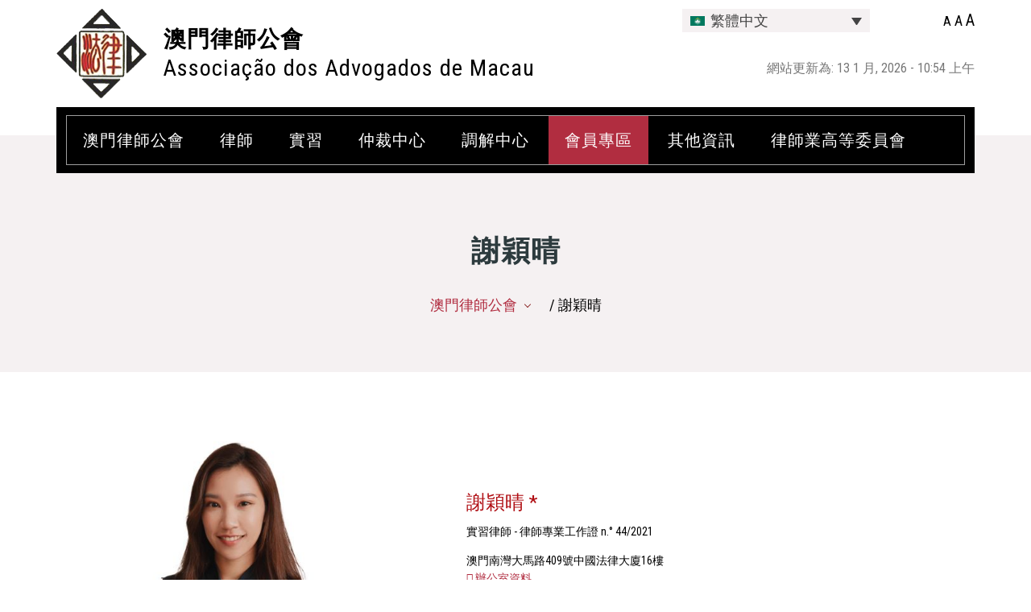

--- FILE ---
content_type: text/html; charset=UTF-8
request_url: https://aam.org.mo/attorney/%E8%AC%9D%E7%A9%8E%E6%99%B4/
body_size: 73732
content:
<!DOCTYPE html>
<html lang="zh-hant">
<head>
	<meta charset="UTF-8">
    <meta name="viewport" content="width=device-width"> 
	<link rel="profile" href="https://gmpg.org/xfn/11">
	<link rel="pingback" href="https://aam.org.mo/xmlrpc.php">
	<title>謝穎晴 &#8211; 澳門律師公會</title>
<meta name='robots' content='max-image-preview:large' />
	<style>img:is([sizes="auto" i], [sizes^="auto," i]) { contain-intrinsic-size: 3000px 1500px }</style>
	<link rel="alternate" hreflang="cn" href="https://aam.org.mo/attorney/%e8%ac%9d%e7%a9%8e%e6%99%b4/" />
<link rel="alternate" hreflang="pt" href="https://aam.org.mo/pt-pt/attorney/che-weng-cheng/" />
<link rel="alternate" hreflang="zh-hans" href="https://aam.org.mo/zh-hans/attorney/%e8%b0%a2%e9%a2%96%e6%99%b4/" />
<link rel="alternate" hreflang="x-default" href="https://aam.org.mo/attorney/%e8%ac%9d%e7%a9%8e%e6%99%b4/" />
<link rel='dns-prefetch' href='//fonts.googleapis.com' />
<script type="text/javascript">
/* <![CDATA[ */
window._wpemojiSettings = {"baseUrl":"https:\/\/s.w.org\/images\/core\/emoji\/15.0.3\/72x72\/","ext":".png","svgUrl":"https:\/\/s.w.org\/images\/core\/emoji\/15.0.3\/svg\/","svgExt":".svg","source":{"concatemoji":"https:\/\/aam.org.mo\/wp-includes\/js\/wp-emoji-release.min.js?ver=6.7.1"}};
/*! This file is auto-generated */
!function(i,n){var o,s,e;function c(e){try{var t={supportTests:e,timestamp:(new Date).valueOf()};sessionStorage.setItem(o,JSON.stringify(t))}catch(e){}}function p(e,t,n){e.clearRect(0,0,e.canvas.width,e.canvas.height),e.fillText(t,0,0);var t=new Uint32Array(e.getImageData(0,0,e.canvas.width,e.canvas.height).data),r=(e.clearRect(0,0,e.canvas.width,e.canvas.height),e.fillText(n,0,0),new Uint32Array(e.getImageData(0,0,e.canvas.width,e.canvas.height).data));return t.every(function(e,t){return e===r[t]})}function u(e,t,n){switch(t){case"flag":return n(e,"\ud83c\udff3\ufe0f\u200d\u26a7\ufe0f","\ud83c\udff3\ufe0f\u200b\u26a7\ufe0f")?!1:!n(e,"\ud83c\uddfa\ud83c\uddf3","\ud83c\uddfa\u200b\ud83c\uddf3")&&!n(e,"\ud83c\udff4\udb40\udc67\udb40\udc62\udb40\udc65\udb40\udc6e\udb40\udc67\udb40\udc7f","\ud83c\udff4\u200b\udb40\udc67\u200b\udb40\udc62\u200b\udb40\udc65\u200b\udb40\udc6e\u200b\udb40\udc67\u200b\udb40\udc7f");case"emoji":return!n(e,"\ud83d\udc26\u200d\u2b1b","\ud83d\udc26\u200b\u2b1b")}return!1}function f(e,t,n){var r="undefined"!=typeof WorkerGlobalScope&&self instanceof WorkerGlobalScope?new OffscreenCanvas(300,150):i.createElement("canvas"),a=r.getContext("2d",{willReadFrequently:!0}),o=(a.textBaseline="top",a.font="600 32px Arial",{});return e.forEach(function(e){o[e]=t(a,e,n)}),o}function t(e){var t=i.createElement("script");t.src=e,t.defer=!0,i.head.appendChild(t)}"undefined"!=typeof Promise&&(o="wpEmojiSettingsSupports",s=["flag","emoji"],n.supports={everything:!0,everythingExceptFlag:!0},e=new Promise(function(e){i.addEventListener("DOMContentLoaded",e,{once:!0})}),new Promise(function(t){var n=function(){try{var e=JSON.parse(sessionStorage.getItem(o));if("object"==typeof e&&"number"==typeof e.timestamp&&(new Date).valueOf()<e.timestamp+604800&&"object"==typeof e.supportTests)return e.supportTests}catch(e){}return null}();if(!n){if("undefined"!=typeof Worker&&"undefined"!=typeof OffscreenCanvas&&"undefined"!=typeof URL&&URL.createObjectURL&&"undefined"!=typeof Blob)try{var e="postMessage("+f.toString()+"("+[JSON.stringify(s),u.toString(),p.toString()].join(",")+"));",r=new Blob([e],{type:"text/javascript"}),a=new Worker(URL.createObjectURL(r),{name:"wpTestEmojiSupports"});return void(a.onmessage=function(e){c(n=e.data),a.terminate(),t(n)})}catch(e){}c(n=f(s,u,p))}t(n)}).then(function(e){for(var t in e)n.supports[t]=e[t],n.supports.everything=n.supports.everything&&n.supports[t],"flag"!==t&&(n.supports.everythingExceptFlag=n.supports.everythingExceptFlag&&n.supports[t]);n.supports.everythingExceptFlag=n.supports.everythingExceptFlag&&!n.supports.flag,n.DOMReady=!1,n.readyCallback=function(){n.DOMReady=!0}}).then(function(){return e}).then(function(){var e;n.supports.everything||(n.readyCallback(),(e=n.source||{}).concatemoji?t(e.concatemoji):e.wpemoji&&e.twemoji&&(t(e.twemoji),t(e.wpemoji)))}))}((window,document),window._wpemojiSettings);
/* ]]> */
</script>
<link rel='stylesheet' id='dashicons-css' href='https://aam.org.mo/wp-includes/css/dashicons.min.css?ver=6.7.1' type='text/css' media='all' />
<link rel='stylesheet' id='wp-jquery-ui-dialog-css' href='https://aam.org.mo/wp-includes/css/jquery-ui-dialog.min.css?ver=6.7.1' type='text/css' media='all' />
<style id='wp-emoji-styles-inline-css' type='text/css'>

	img.wp-smiley, img.emoji {
		display: inline !important;
		border: none !important;
		box-shadow: none !important;
		height: 1em !important;
		width: 1em !important;
		margin: 0 0.07em !important;
		vertical-align: -0.1em !important;
		background: none !important;
		padding: 0 !important;
	}
</style>
<link rel='stylesheet' id='wp-block-library-css' href='https://aam.org.mo/wp-includes/css/dist/block-library/style.min.css?ver=6.7.1' type='text/css' media='all' />
<link rel='stylesheet' id='wc-blocks-vendors-style-css' href='https://aam.org.mo/wp-content/plugins/woocommerce/packages/woocommerce-blocks/build/wc-blocks-vendors-style.css?ver=9.4.3' type='text/css' media='all' />
<link rel='stylesheet' id='wc-blocks-style-css' href='https://aam.org.mo/wp-content/plugins/woocommerce/packages/woocommerce-blocks/build/wc-blocks-style.css?ver=9.4.3' type='text/css' media='all' />
<link rel='stylesheet' id='editorskit-frontend-css' href='https://aam.org.mo/wp-content/plugins/block-options/build/style.build.css?ver=new' type='text/css' media='all' />
<style id='classic-theme-styles-inline-css' type='text/css'>
/*! This file is auto-generated */
.wp-block-button__link{color:#fff;background-color:#32373c;border-radius:9999px;box-shadow:none;text-decoration:none;padding:calc(.667em + 2px) calc(1.333em + 2px);font-size:1.125em}.wp-block-file__button{background:#32373c;color:#fff;text-decoration:none}
</style>
<style id='global-styles-inline-css' type='text/css'>
:root{--wp--preset--aspect-ratio--square: 1;--wp--preset--aspect-ratio--4-3: 4/3;--wp--preset--aspect-ratio--3-4: 3/4;--wp--preset--aspect-ratio--3-2: 3/2;--wp--preset--aspect-ratio--2-3: 2/3;--wp--preset--aspect-ratio--16-9: 16/9;--wp--preset--aspect-ratio--9-16: 9/16;--wp--preset--color--black: #000000;--wp--preset--color--cyan-bluish-gray: #abb8c3;--wp--preset--color--white: #ffffff;--wp--preset--color--pale-pink: #f78da7;--wp--preset--color--vivid-red: #cf2e2e;--wp--preset--color--luminous-vivid-orange: #ff6900;--wp--preset--color--luminous-vivid-amber: #fcb900;--wp--preset--color--light-green-cyan: #7bdcb5;--wp--preset--color--vivid-green-cyan: #00d084;--wp--preset--color--pale-cyan-blue: #8ed1fc;--wp--preset--color--vivid-cyan-blue: #0693e3;--wp--preset--color--vivid-purple: #9b51e0;--wp--preset--gradient--vivid-cyan-blue-to-vivid-purple: linear-gradient(135deg,rgba(6,147,227,1) 0%,rgb(155,81,224) 100%);--wp--preset--gradient--light-green-cyan-to-vivid-green-cyan: linear-gradient(135deg,rgb(122,220,180) 0%,rgb(0,208,130) 100%);--wp--preset--gradient--luminous-vivid-amber-to-luminous-vivid-orange: linear-gradient(135deg,rgba(252,185,0,1) 0%,rgba(255,105,0,1) 100%);--wp--preset--gradient--luminous-vivid-orange-to-vivid-red: linear-gradient(135deg,rgba(255,105,0,1) 0%,rgb(207,46,46) 100%);--wp--preset--gradient--very-light-gray-to-cyan-bluish-gray: linear-gradient(135deg,rgb(238,238,238) 0%,rgb(169,184,195) 100%);--wp--preset--gradient--cool-to-warm-spectrum: linear-gradient(135deg,rgb(74,234,220) 0%,rgb(151,120,209) 20%,rgb(207,42,186) 40%,rgb(238,44,130) 60%,rgb(251,105,98) 80%,rgb(254,248,76) 100%);--wp--preset--gradient--blush-light-purple: linear-gradient(135deg,rgb(255,206,236) 0%,rgb(152,150,240) 100%);--wp--preset--gradient--blush-bordeaux: linear-gradient(135deg,rgb(254,205,165) 0%,rgb(254,45,45) 50%,rgb(107,0,62) 100%);--wp--preset--gradient--luminous-dusk: linear-gradient(135deg,rgb(255,203,112) 0%,rgb(199,81,192) 50%,rgb(65,88,208) 100%);--wp--preset--gradient--pale-ocean: linear-gradient(135deg,rgb(255,245,203) 0%,rgb(182,227,212) 50%,rgb(51,167,181) 100%);--wp--preset--gradient--electric-grass: linear-gradient(135deg,rgb(202,248,128) 0%,rgb(113,206,126) 100%);--wp--preset--gradient--midnight: linear-gradient(135deg,rgb(2,3,129) 0%,rgb(40,116,252) 100%);--wp--preset--font-size--small: 13px;--wp--preset--font-size--medium: 20px;--wp--preset--font-size--large: 36px;--wp--preset--font-size--x-large: 42px;--wp--preset--spacing--20: 0.44rem;--wp--preset--spacing--30: 0.67rem;--wp--preset--spacing--40: 1rem;--wp--preset--spacing--50: 1.5rem;--wp--preset--spacing--60: 2.25rem;--wp--preset--spacing--70: 3.38rem;--wp--preset--spacing--80: 5.06rem;--wp--preset--shadow--natural: 6px 6px 9px rgba(0, 0, 0, 0.2);--wp--preset--shadow--deep: 12px 12px 50px rgba(0, 0, 0, 0.4);--wp--preset--shadow--sharp: 6px 6px 0px rgba(0, 0, 0, 0.2);--wp--preset--shadow--outlined: 6px 6px 0px -3px rgba(255, 255, 255, 1), 6px 6px rgba(0, 0, 0, 1);--wp--preset--shadow--crisp: 6px 6px 0px rgba(0, 0, 0, 1);}:where(.is-layout-flex){gap: 0.5em;}:where(.is-layout-grid){gap: 0.5em;}body .is-layout-flex{display: flex;}.is-layout-flex{flex-wrap: wrap;align-items: center;}.is-layout-flex > :is(*, div){margin: 0;}body .is-layout-grid{display: grid;}.is-layout-grid > :is(*, div){margin: 0;}:where(.wp-block-columns.is-layout-flex){gap: 2em;}:where(.wp-block-columns.is-layout-grid){gap: 2em;}:where(.wp-block-post-template.is-layout-flex){gap: 1.25em;}:where(.wp-block-post-template.is-layout-grid){gap: 1.25em;}.has-black-color{color: var(--wp--preset--color--black) !important;}.has-cyan-bluish-gray-color{color: var(--wp--preset--color--cyan-bluish-gray) !important;}.has-white-color{color: var(--wp--preset--color--white) !important;}.has-pale-pink-color{color: var(--wp--preset--color--pale-pink) !important;}.has-vivid-red-color{color: var(--wp--preset--color--vivid-red) !important;}.has-luminous-vivid-orange-color{color: var(--wp--preset--color--luminous-vivid-orange) !important;}.has-luminous-vivid-amber-color{color: var(--wp--preset--color--luminous-vivid-amber) !important;}.has-light-green-cyan-color{color: var(--wp--preset--color--light-green-cyan) !important;}.has-vivid-green-cyan-color{color: var(--wp--preset--color--vivid-green-cyan) !important;}.has-pale-cyan-blue-color{color: var(--wp--preset--color--pale-cyan-blue) !important;}.has-vivid-cyan-blue-color{color: var(--wp--preset--color--vivid-cyan-blue) !important;}.has-vivid-purple-color{color: var(--wp--preset--color--vivid-purple) !important;}.has-black-background-color{background-color: var(--wp--preset--color--black) !important;}.has-cyan-bluish-gray-background-color{background-color: var(--wp--preset--color--cyan-bluish-gray) !important;}.has-white-background-color{background-color: var(--wp--preset--color--white) !important;}.has-pale-pink-background-color{background-color: var(--wp--preset--color--pale-pink) !important;}.has-vivid-red-background-color{background-color: var(--wp--preset--color--vivid-red) !important;}.has-luminous-vivid-orange-background-color{background-color: var(--wp--preset--color--luminous-vivid-orange) !important;}.has-luminous-vivid-amber-background-color{background-color: var(--wp--preset--color--luminous-vivid-amber) !important;}.has-light-green-cyan-background-color{background-color: var(--wp--preset--color--light-green-cyan) !important;}.has-vivid-green-cyan-background-color{background-color: var(--wp--preset--color--vivid-green-cyan) !important;}.has-pale-cyan-blue-background-color{background-color: var(--wp--preset--color--pale-cyan-blue) !important;}.has-vivid-cyan-blue-background-color{background-color: var(--wp--preset--color--vivid-cyan-blue) !important;}.has-vivid-purple-background-color{background-color: var(--wp--preset--color--vivid-purple) !important;}.has-black-border-color{border-color: var(--wp--preset--color--black) !important;}.has-cyan-bluish-gray-border-color{border-color: var(--wp--preset--color--cyan-bluish-gray) !important;}.has-white-border-color{border-color: var(--wp--preset--color--white) !important;}.has-pale-pink-border-color{border-color: var(--wp--preset--color--pale-pink) !important;}.has-vivid-red-border-color{border-color: var(--wp--preset--color--vivid-red) !important;}.has-luminous-vivid-orange-border-color{border-color: var(--wp--preset--color--luminous-vivid-orange) !important;}.has-luminous-vivid-amber-border-color{border-color: var(--wp--preset--color--luminous-vivid-amber) !important;}.has-light-green-cyan-border-color{border-color: var(--wp--preset--color--light-green-cyan) !important;}.has-vivid-green-cyan-border-color{border-color: var(--wp--preset--color--vivid-green-cyan) !important;}.has-pale-cyan-blue-border-color{border-color: var(--wp--preset--color--pale-cyan-blue) !important;}.has-vivid-cyan-blue-border-color{border-color: var(--wp--preset--color--vivid-cyan-blue) !important;}.has-vivid-purple-border-color{border-color: var(--wp--preset--color--vivid-purple) !important;}.has-vivid-cyan-blue-to-vivid-purple-gradient-background{background: var(--wp--preset--gradient--vivid-cyan-blue-to-vivid-purple) !important;}.has-light-green-cyan-to-vivid-green-cyan-gradient-background{background: var(--wp--preset--gradient--light-green-cyan-to-vivid-green-cyan) !important;}.has-luminous-vivid-amber-to-luminous-vivid-orange-gradient-background{background: var(--wp--preset--gradient--luminous-vivid-amber-to-luminous-vivid-orange) !important;}.has-luminous-vivid-orange-to-vivid-red-gradient-background{background: var(--wp--preset--gradient--luminous-vivid-orange-to-vivid-red) !important;}.has-very-light-gray-to-cyan-bluish-gray-gradient-background{background: var(--wp--preset--gradient--very-light-gray-to-cyan-bluish-gray) !important;}.has-cool-to-warm-spectrum-gradient-background{background: var(--wp--preset--gradient--cool-to-warm-spectrum) !important;}.has-blush-light-purple-gradient-background{background: var(--wp--preset--gradient--blush-light-purple) !important;}.has-blush-bordeaux-gradient-background{background: var(--wp--preset--gradient--blush-bordeaux) !important;}.has-luminous-dusk-gradient-background{background: var(--wp--preset--gradient--luminous-dusk) !important;}.has-pale-ocean-gradient-background{background: var(--wp--preset--gradient--pale-ocean) !important;}.has-electric-grass-gradient-background{background: var(--wp--preset--gradient--electric-grass) !important;}.has-midnight-gradient-background{background: var(--wp--preset--gradient--midnight) !important;}.has-small-font-size{font-size: var(--wp--preset--font-size--small) !important;}.has-medium-font-size{font-size: var(--wp--preset--font-size--medium) !important;}.has-large-font-size{font-size: var(--wp--preset--font-size--large) !important;}.has-x-large-font-size{font-size: var(--wp--preset--font-size--x-large) !important;}
:where(.wp-block-post-template.is-layout-flex){gap: 1.25em;}:where(.wp-block-post-template.is-layout-grid){gap: 1.25em;}
:where(.wp-block-columns.is-layout-flex){gap: 2em;}:where(.wp-block-columns.is-layout-grid){gap: 2em;}
:root :where(.wp-block-pullquote){font-size: 1.5em;line-height: 1.6;}
</style>
<link rel='stylesheet' id='document-gallery-css' href='https://aam.org.mo/wp-content/plugins/aam-document-gallery/assets/css/style.min.css?ver=4.2.6' type='text/css' media='all' />
<link rel='stylesheet' id='wplawyer-css' href='https://aam.org.mo/wp-content/plugins/aam-lawyer/assets/css/main.css' type='text/css' media='all' />
<link rel='stylesheet' id='prefix-style-css' href='https://aam.org.mo/wp-content/plugins/aam-widget/aam-widget.css?ver=6.7.1' type='text/css' media='all' />
<link rel='stylesheet' id='contact-form-7-css' href='https://aam.org.mo/wp-content/plugins/contact-form-7/includes/css/styles.css?ver=5.7.4' type='text/css' media='all' />
<link rel='stylesheet' id='foobox-free-min-css' href='https://aam.org.mo/wp-content/plugins/foobox-image-lightbox/free/css/foobox.free.min.css?ver=2.7.17' type='text/css' media='all' />
<link rel='stylesheet' id='page-list-style-css' href='https://aam.org.mo/wp-content/plugins/page-list/css/page-list.css?ver=5.6' type='text/css' media='all' />
<link rel='stylesheet' id='owl-carousel-style-css' href='https://aam.org.mo/wp-content/plugins/post-slider-and-carousel/assets/css/owl.carousel.min.css?ver=3.1' type='text/css' media='all' />
<link rel='stylesheet' id='psac-public-style-css' href='https://aam.org.mo/wp-content/plugins/post-slider-and-carousel/assets/css/psac-public.css?ver=3.1' type='text/css' media='all' />
<link rel='stylesheet' id='rcr360-css' href='https://aam.org.mo/wp-content/plugins/rcr-360/assets/css/main.css' type='text/css' media='all' />
<link rel='stylesheet' id='woocommerce-layout-css' href='https://aam.org.mo/wp-content/plugins/woocommerce/assets/css/woocommerce-layout.css?ver=7.4.0' type='text/css' media='all' />
<link rel='stylesheet' id='woocommerce-smallscreen-css' href='https://aam.org.mo/wp-content/plugins/woocommerce/assets/css/woocommerce-smallscreen.css?ver=7.4.0' type='text/css' media='only screen and (max-width: 768px)' />
<link rel='stylesheet' id='woocommerce-general-css' href='https://aam.org.mo/wp-content/plugins/woocommerce/assets/css/woocommerce.css?ver=7.4.0' type='text/css' media='all' />
<style id='woocommerce-inline-inline-css' type='text/css'>
.woocommerce form .form-row .required { visibility: visible; }
</style>
<link rel='stylesheet' id='wpml-legacy-dropdown-0-css' href='//aam.org.mo/wp-content/plugins/sitepress-multilingual-cms/templates/language-switchers/legacy-dropdown/style.min.css?ver=1' type='text/css' media='all' />
<style id='wpml-legacy-dropdown-0-inline-css' type='text/css'>
.wpml-ls-statics-shortcode_actions{background-color:#ededed;}.wpml-ls-statics-shortcode_actions, .wpml-ls-statics-shortcode_actions .wpml-ls-sub-menu, .wpml-ls-statics-shortcode_actions a {border-color:#ffffff;}
</style>
<link rel='stylesheet' id='thinkup-google-fonts-css' href='https://fonts.googleapis.com/css?family=Roboto+Condensed&#038;subset=latin,latin-ext' type='text/css' media='all' />
<link rel='stylesheet' id='header-footer-style-css' href='https://aam.org.mo/wp-content/themes/business-lawyer-firm-pro/assets/css/header-footer.css?ver=6.7.1' type='text/css' media='all' />
<link rel='stylesheet' id='all-pages-style-css' href='https://aam.org.mo/wp-content/themes/business-lawyer-firm-pro/assets/css/all-pages.css?ver=6.7.1' type='text/css' media='all' />
<link rel='stylesheet' id='media-style-css' href='https://aam.org.mo/wp-content/themes/business-lawyer-firm-pro/assets/css/media.css?ver=6.7.1' type='text/css' media='all' />
<link rel='stylesheet' id='business-lawyer-firm-pro-font-css' href='//fonts.googleapis.com/css?family=Allison%26display%3Dswap%7CPT+Sans%3A300%2C400%2C600%2C700%2C800%2C900%7CRoboto%3A400%2C700%7CRoboto+Condensed%3A400%2C700%7COpen+Sans%7COverpass%7CMontserrat%3A300%2C400%2C600%2C700%2C800%2C900%7CPlayball%3A300%2C400%2C600%2C700%2C800%2C900%7CAlegreya%3A300%2C400%2C600%2C700%2C800%2C900%7CJulius+Sans+One%7CArsenal%7CSlabo%7CLato%7COverpass+Mono%7CSource+Sans+Pro%7CRaleway%3A100%2C100i%2C200%2C200i%2C300%2C300i%2C400%2C400i%2C500%2C500i%2C600%2C600i%2C700%2C700i%2C800%2C800i%2C900%2C900i%7CMerriweather%7CRubik%7CLora%7CUbuntu%7CCabin%7CArimo%7CPlayfair+Display%7CQuicksand%7CPadauk%7CMuli%7CInconsolata%7CBitter%7CPacifico%7CIndie+Flower%7CVT323%7CDosis%7CFrank+Ruhl+Libre%7CFjalla+One%7COxygen%7CArvo%7CNoto+Serif%7CLobster%7CCrimson+Text%7CYanone+Kaffeesatz%7CAnton%7CLibre+Baskerville%7CBree+Serif%7CGloria+Hallelujah%7CJosefin+Sans%3A100%2C100i%2C300%2C300i%2C400%2C400i%2C600%2C600i%2C700%2C700i%26amp%3Bsubset%3Dlatin-ext%2Cvietnamese%7CAbril+Fatface%7CVarela+Round%7CVampiro+One%7CShadows+Into+Light%7CCuprum%7CRokkitt%7CVollkorn%7CFrancois+One%7COrbitron%7CPatua+One%7CAcme%7CSatisfy%7CJosefin+Slab%7CQuattrocento+Sans%7CArchitects+Daughter%7CRusso+One%7CMonda%7CRighteous%7CLobster+Two%7CHammersmith+One%7CCourgette%7CPermanent+Marker%7CCherry+Swash%7CCormorant+Garamond%7CPoiret+One%7CBenchNine%7CEconomica%7CHandlee%7CCardo%7CAlfa+Slab+One%7CAveria+Serif+Libre%7CCookie%7CChewy%7CGreat+Vibes%7CComing+Soon%7CPhilosopher%7CDays+One%7CKanit%7CShrikhand%7CTangerine%7CIM+Fell+English+SC%7CBoogaloo%7CBangers%7CFredoka+One%7CBad+Script%7CVolkhov%7CShadows+Into+Light+Two%7CMarck+Script%7CSacramento%7CPoppins%3A100%2C200%2C300%2C400%2C400i%2C500%2C500i%2C600%2C600i%2C700%2C700i%2C800%2C800i%2C900%2C900i%26amp%3Bsubset%3Ddevanagari%2Clatin-ext%7CPT+Serif%7CLibre+Baskerville%3Aital%2Cwght%400%2C400%3B0%2C700%3B1%2C400%26display%3Dswap%7CUbuntu%3Aital%2Cwght%400%2C300%3B0%2C400%3B0%2C500%3B0%2C700%3B1%2C300%3B1%2C400%3B1%2C500%3B1%2C700%26display%3Dswap%7CRaleway%3Aital%2Cwght%400%2C100%3B0%2C200%3B0%2C300%3B0%2C400%3B0%2C500%3B0%2C600%3B0%2C700%3B0%2C800%3B0%2C900%3B1%2C100%3B1%2C200%3B1%2C300%3B1%2C400%3B1%2C500%3B1%2C600%3B1%2C700%3B1%2C800%3B1%2C900%26display%3Dswap&#038;ver=6.7.1' type='text/css' media='all' />
<link rel='stylesheet' id='bootstrap-style-css' href='https://aam.org.mo/wp-content/themes/business-lawyer-firm-pro/assets/css/bootstrap.min.css?ver=6.7.1' type='text/css' media='all' />
<link rel='stylesheet' id='business-lawyer-firm-pro-basic-style-css' href='https://aam.org.mo/wp-content/themes/business-lawyer-firm-pro/style.css?ver=6.7.1' type='text/css' media='all' />
<style id='business-lawyer-firm-pro-basic-style-inline-css' type='text/css'>
@media screen and (min-width:720px) { }@media screen and (max-width:1024px) {}
</style>
<link rel='stylesheet' id='animation-wow-css' href='https://aam.org.mo/wp-content/themes/business-lawyer-firm-pro/assets/css/animation.css?ver=6.7.1' type='text/css' media='all' />
<link rel='stylesheet' id='slick-css' href='https://aam.org.mo/wp-content/themes/business-lawyer-firm-pro/assets/css/slick.min.css?ver=6.7.1' type='text/css' media='all' />
<link rel='stylesheet' id='font-awesome-css' href='https://aam.org.mo/wp-content/themes/business-lawyer-firm-pro/assets/css/fontawesome-all.min.css?ver=6.7.1' type='text/css' media='all' />
<link rel='stylesheet' id='effect-css' href='https://aam.org.mo/wp-content/themes/business-lawyer-firm-pro/assets/css/effect.css?ver=6.7.1' type='text/css' media='all' />
<link rel='stylesheet' id='google-font-css' href='https://aam.org.mo/wp-content/themes/business-lawyer-firm-pro/assets/css/google-font.css?ver=6.7.1' type='text/css' media='all' />
<!--[if IE]>
<link rel='stylesheet' id='business-lawyer-firm-pro-ie-css' href='https://aam.org.mo/wp-content/themes/business-lawyer-firm-pro/assets/css/ie.css?ver=6.7.1' type='text/css' media='all' />
<![endif]-->
<link rel='stylesheet' id='newsletter-css' href='https://aam.org.mo/wp-content/plugins/newsletter/style.css?ver=7.6.6' type='text/css' media='all' />
<link rel='stylesheet' id='um_fonticons_ii-css' href='https://aam.org.mo/wp-content/plugins/ultimate-member/assets/css/um-fonticons-ii.css?ver=2.6.7' type='text/css' media='all' />
<link rel='stylesheet' id='um_fonticons_fa-css' href='https://aam.org.mo/wp-content/plugins/ultimate-member/assets/css/um-fonticons-fa.css?ver=2.6.7' type='text/css' media='all' />
<link rel='stylesheet' id='select2-css' href='https://aam.org.mo/wp-content/plugins/ultimate-member/assets/css/select2/select2.min.css?ver=4.0.13' type='text/css' media='all' />
<link rel='stylesheet' id='um_crop-css' href='https://aam.org.mo/wp-content/plugins/ultimate-member/assets/css/um-crop.css?ver=2.6.7' type='text/css' media='all' />
<link rel='stylesheet' id='um_modal-css' href='https://aam.org.mo/wp-content/plugins/ultimate-member/assets/css/um-modal.css?ver=2.6.7' type='text/css' media='all' />
<link rel='stylesheet' id='um_styles-css' href='https://aam.org.mo/wp-content/plugins/ultimate-member/assets/css/um-styles.css?ver=2.6.7' type='text/css' media='all' />
<link rel='stylesheet' id='um_profile-css' href='https://aam.org.mo/wp-content/plugins/ultimate-member/assets/css/um-profile.css?ver=2.6.7' type='text/css' media='all' />
<link rel='stylesheet' id='um_account-css' href='https://aam.org.mo/wp-content/plugins/ultimate-member/assets/css/um-account.css?ver=2.6.7' type='text/css' media='all' />
<link rel='stylesheet' id='um_misc-css' href='https://aam.org.mo/wp-content/plugins/ultimate-member/assets/css/um-misc.css?ver=2.6.7' type='text/css' media='all' />
<link rel='stylesheet' id='um_fileupload-css' href='https://aam.org.mo/wp-content/plugins/ultimate-member/assets/css/um-fileupload.css?ver=2.6.7' type='text/css' media='all' />
<link rel='stylesheet' id='um_datetime-css' href='https://aam.org.mo/wp-content/plugins/ultimate-member/assets/css/pickadate/default.css?ver=2.6.7' type='text/css' media='all' />
<link rel='stylesheet' id='um_datetime_date-css' href='https://aam.org.mo/wp-content/plugins/ultimate-member/assets/css/pickadate/default.date.css?ver=2.6.7' type='text/css' media='all' />
<link rel='stylesheet' id='um_datetime_time-css' href='https://aam.org.mo/wp-content/plugins/ultimate-member/assets/css/pickadate/default.time.css?ver=2.6.7' type='text/css' media='all' />
<link rel='stylesheet' id='um_raty-css' href='https://aam.org.mo/wp-content/plugins/ultimate-member/assets/css/um-raty.css?ver=2.6.7' type='text/css' media='all' />
<link rel='stylesheet' id='um_scrollbar-css' href='https://aam.org.mo/wp-content/plugins/ultimate-member/assets/css/simplebar.css?ver=2.6.7' type='text/css' media='all' />
<link rel='stylesheet' id='um_tipsy-css' href='https://aam.org.mo/wp-content/plugins/ultimate-member/assets/css/um-tipsy.css?ver=2.6.7' type='text/css' media='all' />
<link rel='stylesheet' id='um_responsive-css' href='https://aam.org.mo/wp-content/plugins/ultimate-member/assets/css/um-responsive.css?ver=2.6.7' type='text/css' media='all' />
<link rel='stylesheet' id='um_default_css-css' href='https://aam.org.mo/wp-content/plugins/ultimate-member/assets/css/um-old-default.css?ver=2.6.7' type='text/css' media='all' />
<style type="text/css">.document-gallery .descriptions {
    border-bottom: #9C9C9C 1px solid;
    padding-bottom: 3%;
    margin-bottom: 5%;
}
.document-gallery .descriptions.document-icon-row {
    zoom: 1;
    display: inline-block;
    margin: 1%;
    margin-right: 2%;
    width: 30%;
}
.document-gallery .document-icon a {
    font-size: 14px;
    line-height: 18px;
}
.document-gallery .document-title a {
    color: #333;
    cursor: pointer;
    text-decoration: none;
    outline: 0 none;
    -webkit-transition: all 0.3s ease;
    -moz-transition: all 0.3s ease;
    -ms-transition: all 0.3s ease;
    -o-transition: all 0.3s ease;
    transition: all 0.3s ease;
}.document-gallery .document-title a:hover {
    color: #B00F14;
}
.document-gallery .document-title, .document-gallery .document-year{
    margin-left: 70px;
}
.document-gallery .document-year span {
    text-transform: uppercase;
    display: inline-block;
    color: #B00F14;
}</style>
		<script type="text/javascript">
			ajaxurl = typeof(ajaxurl) !== 'string' ? 'https://aam.org.mo/wp-admin/admin-ajax.php' : ajaxurl;
		</script>
		<script type="text/javascript" src="https://aam.org.mo/wp-includes/js/jquery/jquery.min.js?ver=3.7.1" id="jquery-core-js"></script>
<script type="text/javascript" src="https://aam.org.mo/wp-includes/js/jquery/jquery-migrate.min.js?ver=3.4.1" id="jquery-migrate-js"></script>
<script type="text/javascript" id="wpml-cookie-js-extra">
/* <![CDATA[ */
var wpml_cookies = {"wp-wpml_current_language":{"value":"zh-hant","expires":1,"path":"\/"}};
var wpml_cookies = {"wp-wpml_current_language":{"value":"zh-hant","expires":1,"path":"\/"}};
/* ]]> */
</script>
<script type="text/javascript" src="https://aam.org.mo/wp-content/plugins/sitepress-multilingual-cms/res/js/cookies/language-cookie.js?ver=4.5.14" id="wpml-cookie-js"></script>
<script type="text/javascript" src="//aam.org.mo/wp-content/plugins/sitepress-multilingual-cms/templates/language-switchers/legacy-dropdown/script.min.js?ver=1" id="wpml-legacy-dropdown-0-js"></script>
<script type="text/javascript" src="https://aam.org.mo/wp-content/themes/business-lawyer-firm-pro/assets/js/wow.min.js?ver=1" id="animation-wow-js"></script>
<script type="text/javascript" id="foobox-free-min-js-before">
/* <![CDATA[ */
/* Run FooBox FREE (v2.7.17) */
var FOOBOX = window.FOOBOX = {
	ready: true,
	disableOthers: false,
	o: {wordpress: { enabled: true }, countMessage:'image %index of %total', excludes:'.fbx-link,.nofoobox,.nolightbox,a[href*="pinterest.com/pin/create/button/"]', affiliate : { enabled: false }},
	selectors: [
		".foogallery-container.foogallery-lightbox-foobox", ".foogallery-container.foogallery-lightbox-foobox-free", ".gallery", ".wp-block-gallery", ".wp-caption", ".wp-block-image", "a:has(img[class*=wp-image-])", ".foobox"
	],
	pre: function( $ ){
		// Custom JavaScript (Pre)
		
	},
	post: function( $ ){
		// Custom JavaScript (Post)
		
		// Custom Captions Code
		
	},
	custom: function( $ ){
		// Custom Extra JS
		
	}
};
/* ]]> */
</script>
<script type="text/javascript" src="https://aam.org.mo/wp-content/plugins/foobox-image-lightbox/free/js/foobox.free.min.js?ver=2.7.17" id="foobox-free-min-js"></script>
<script type="text/javascript" src="https://aam.org.mo/wp-content/plugins/ultimate-member/assets/js/um-gdpr.min.js?ver=2.6.7" id="um-gdpr-js"></script>
<link rel="EditURI" type="application/rsd+xml" title="RSD" href="https://aam.org.mo/xmlrpc.php?rsd" />
<meta name="generator" content="WordPress 6.7.1" />
<meta name="generator" content="WooCommerce 7.4.0" />
<link rel="canonical" href="https://aam.org.mo/attorney/%e8%ac%9d%e7%a9%8e%e6%99%b4/" />
<link rel='shortlink' href='https://aam.org.mo/?p=20506' />
<meta name="generator" content="WPML ver:4.5.14 stt:60,62,42;" />
		<style type="text/css">
			.um_request_name {
				display: none !important;
			}
		</style>
		<noscript><style>.woocommerce-product-gallery{ opacity: 1 !important; }</style></noscript>
						<link rel="preconnect" href="https://fonts.gstatic.com" crossorigin />
					<style>
						@font-face {
  font-family: 'Open Sans';
  font-style: normal;
  font-weight: 300;
  font-stretch: normal;
  font-display: swap;
  src: url(https://fonts.gstatic.com/s/opensans/v34/memSYaGs126MiZpBA-UvWbX2vVnXBbObj2OVZyOOSr4dVJWUgsiH0B4gaVc.ttf) format('truetype');
}
@font-face {
  font-family: 'Open Sans';
  font-style: normal;
  font-weight: 400;
  font-stretch: normal;
  font-display: swap;
  src: url(https://fonts.gstatic.com/s/opensans/v34/memSYaGs126MiZpBA-UvWbX2vVnXBbObj2OVZyOOSr4dVJWUgsjZ0B4gaVc.ttf) format('truetype');
}
@font-face {
  font-family: 'Open Sans';
  font-style: normal;
  font-weight: 700;
  font-stretch: normal;
  font-display: swap;
  src: url(https://fonts.gstatic.com/s/opensans/v34/memSYaGs126MiZpBA-UvWbX2vVnXBbObj2OVZyOOSr4dVJWUgsg-1x4gaVc.ttf) format('truetype');
}
					</style>
						<style type="text/css">
		</style>
	<link rel="icon" href="https://aam.org.mo/wp-content/uploads/2016/08/aam-logo-80x80.png" sizes="32x32" />
<link rel="icon" href="https://aam.org.mo/wp-content/uploads/2016/08/aam-logo.png" sizes="192x192" />
<link rel="apple-touch-icon" href="https://aam.org.mo/wp-content/uploads/2016/08/aam-logo.png" />
<meta name="msapplication-TileImage" content="https://aam.org.mo/wp-content/uploads/2016/08/aam-logo.png" />
		<style type="text/css" id="wp-custom-css">
			html body{
	font-family:'Roboto Condensed', sans-serif;
}

h1, h2, h3, h4, h5, h6, .main_heading, .main-navigation a{
	font-family:'Roboto Condensed', sans-serif;

}
.single-post-content p{
	font-family:'Roboto Condensed', sans-serif;
}
.main-navigation ul ul a{
	font-size:20px;
}
#menu-main-menu-zh-hans a{
	font-size:20px;
}
#menu-main-menu-pt ul ul a{
	font-size:15px;
}
#menu-main-menu-pt a{
	font-size:15px;
}
#CSA_cn a{
	font-size:20px;
}
a:hover {
    color: #b12d40;
}
#menu-main-menu-pt li{
	padding:19px 15px; 
}
.logo img{
	max-width:113px;
}
.logo h2{
	font-weight:400;
	text-align:left;
}
.nav-previous, .nav-next{
	display:none;
}

#about p.text{
	font-family:'Roboto Condensed', sans-serif;
}
#why_choose_us .main_text{
	font-family:'Roboto Condensed', sans-serif;
	text-align: justify;
  word-break: break-word;
}
.serviceBox .service-content h5{
	font-family:'Roboto Condensed', sans-serif;
}
#topbar1{
	display:none;
}
#slider .owl-carousel .owl-stage{
	margin-bottom:150px;
}
#service .owl-carousel .owl-stage{
	margin:0 auto;
}
.psac-post-slider.psac-design-1 .psac-post-overlay{
	top:119%;
	background:none;
	border: none;
  max-width: 100%;
}
#counter{
	display:none;
}
#why_choose_us .main_heading{
	margin:0px auto 50px auto;
}
#sidebar .widget{
	padding:0px;
	border:none;
	margin-bottom:0px;
}
#slider{
	margin-top:89px;
}


#sidebar .widget li::before{
	content: "\f105";
  margin-right: 2%;
	font-family: "Font Awesome 5 Free";
}
.wpml-ls-statics-shortcode_actions .wpml-ls-current-language>a{
	background-color:#f5f1f2;
}
@media (max-width: 991px) {
	#slider{
		margin-top:0px;
	}


	.psac-post-slider.psac-design-1 .psac-post-title{
		font-size: 1.2rem !important;
	}
}
.psac-slider-and-carousel .owl-nav{
	top:40% !important;
}

/*手機界面修改*/
.logo h2, .logo a{
	font-size: calc(1.3rem + .6vw)!important;
}
.wpml-ls-statics-shortcode_actions .wpml-ls-current-language>a{
	text-align:left;
}
.wpml-ls-legacy-dropdown a{
	text-align:left;
}
#header_navigation ul ul a:not([href]):not([class]){
	color:#fff;
}
.font-resize select{
	display:none;
}
.update-status{
		margin-top:2em;
	}
@media screen and (max-width: 1024px){
	.main_title h1{
		margin: 0px auto;
	}
	.law_crumb{
		padding-bottom:20px;
	}
}
@media (max-width: 992px) {
	.wpml-ls-legacy-dropdown .wpml-ls-flag+span{
		display:none;
	}
	.update-status{
		display:none;
		margin-top:0;
	}	
	
	.logo-text {
    padding: 15px 0 0 0;
}
	.font-resize select{
	display:block;
}
	.logo img{
		display: block;
    max-width: 20%;
    height: auto;
		margin-right:5px;}
	
}
@media screen and (max-width: 768px){
	
	.logo-text {
    padding: 10px 0 0 0;
}
	.logo img{
		margin-bottom:10px;
	}
		.os-list1 span{
	min-width: 180px;
}


}
@media screen and (max-width: 575px){
	
	.logo h2, .logo a{
	font-size: calc(0.5rem + .6vw)!important;
}
  .logo-text {
    padding: 0;
}
	#header_navigation{
		margin-top:0;
	}
	#topbar{
		margin-bottom:0;
	}
	.psac-post-slider.psac-design-1 .psac-post-title{
		font-size: calc(0.5rem + .6vw)!important;
		line-height:20px;
		margin:0 !important;
	}
}

#header_navigation ul ul a:not([href]):not([class]){
	color:#1e1d1c;
}
@media screen and (max-width: 1024px){
	#header_navigation ul ul a:not([href]):not([class]), #header_navigation ul ul a:not([href]):not([class]):hover {
    color: #fff;
}
}
.category-1132 .postpic, .category-820 .postpic, .category-819 .postpic, .category-1131 .postpic,.category-1154 .postpic{
	display:none;
}
.psac-post-title{
	margin: 15px 0 0px 0 !important;
}


.csa-list1 span{
	min-width: 200px;
}
.csa-list1{
	margin-left: 1%
}
.csa-column1 {
    width: 20%;
}
.os-list1 {
    margin-left: 1%;
}
.os-list1 span {
    min-width: 200px;
}
#latest_news .post-content .link-more{
	display:none;
}
#latest_news .post-content h5{
	text-transform:uppercase;
	text-overflow: ellipsis;
  overflow: hidden;
  display: -webkit-box;
  -webkit-line-clamp: 2;
  -webkit-box-orient: vertical;
}
    @media screen and (min-width: 640px) and (max-width: 1000px) {
        .document-gallery .descriptions.document-icon-row{
            width: 46%;
        }
    }
 
 
    /*适应移动端 宽度小于640*/
    @media screen and (max-width: 639px){
        .document-gallery .descriptions.document-icon-row{
            width: 100%;
        }        
    }
.lawyer-table .blog-thumb img, .lawyers-table .blog-thumb img{
	    object-fit: contain;
}


/*首頁圖片尺寸修改*/
.psac-post-slider.psac-design-1 .psac-post-image-bg{
	height:500px;
}
.psac-post-image-bg{
  margin:0 auto;
}

@media (min-width: 576px) {
    .psac-post-image-bg {
        max-width:540px
    }
}

@media (min-width: 768px) {
    .psac-post-image-bg {
        max-width:720px
    }
}

@media (min-width: 992px) {
   .psac-post-image-bg {
        max-width:960px
					aspect-ratio: 4 / 3;
    object-fit: cover;
    object-position: bottom;
    }
}

@media (min-width: 1200px) {
    .psac-post-image-bg {
        max-width:1140px
					aspect-ratio: 4 / 3;
    object-fit: cover;
     object-position: bottom;
    }
}

@media (min-width: 1400px) {
    .psac-post-image-bg {
        max-width:1320px
				aspect-ratio: 4 / 3;
    object-fit: cover;
     object-position: bottom;
    }
}
		</style>
		</head>
<body class="wplawyer-attorney-template-default single single-wplawyer-attorney postid-20506 wp-custom-logo theme-business-lawyer-firm-pro woocommerce-no-js layout-responsive pre-header-style2 header-style2">
      <header id="masthead" class="site-header">
    <div id="header">
      <div class="container-fluid p-0">
        <div class="header-wrap">
          <div id="topbar1" style="">
  <div class="container">
    <div class="row">
      <div class="col-lg-12 left">
        <div class="row">
          <div class="col-lg-3 col-12">
            <div class="row">
              <div class="col-lg-2 col-1 align-self-center">
                <i class=""></i>
              </div>
              <div class="col-lg-10 col-11 ps-0">
                <p class="mb-0 pb-0"></p>
              </div>
            </div>
          </div>
          <div class="col-lg-5 col-12">
            <div class="row">
              <div class="col-lg-1 col-1 align-self-center">
                <i class=""></i>
              </div>
              <div class="col-lg-11 col-11 ps-0">
                <p class="mb-0 pb-0"></p>
              </div>
            </div>
          </div>
          <div class="col-lg-2 col-12">
            <div class="row">
              <div class="col-lg-2 col-1 align-self-center">
                <i class=""></i>
              </div>
              <div class="col-lg-10 col-11 ps-0">
                <p class="mb-0 pb-0"></p>
              </div>
            </div>
          </div>
          <div class="col-lg-2 col-12">
            <div class="row">
              <div class="col-lg-2 col-1 align-self-center">
                <i class=""></i>
              </div>
              <div class="col-lg-10 col-11 ps-0">
                <p class="mb-0 pb-0"></p>
              </div>
            </div>
          </div>
        </div>
      </div>
      <!-- <div class="col-lg-2 col-md-3 col-sm-12 col-12 align-self-center justify-content-lg-end align-items-center">
                </div> -->
      <div class="clearfix"></div>
    </div>
  </div>
  <div class="clearfix"></div>
</div>


<div id="topbar">
  <div class="topbar_section">
    <div class="container p-lg-0">
      <div class="row">
        <div class="col-lg-8 col-md-9 col-sm-8 col-7 align-self-center">
          <div class="logo">
            
              <a href="https://aam.org.mo/" rel="home"><img src="https://aam.org.mo/wp-content/themes/business-lawyer-firm-pro/assets/images/aam-logo-113x113-1.png" alt="澳門律師公會"/></a>  

                        <div class="logo-text">
                            <h2><a href="https://aam.org.mo/" rel="home">澳門律師公會</a></h2>
                              <h2>
                  Associação dos Advogados de Macau                </h2>
                          </div>
                      </div>
        </div>
        <div class="col-lg-4 col-md-3 col-sm-4 col-5">
          <div class="row">
            <div class="col-lg-8 col-md-6 col-sm-6 col-6 align-self-center">

              <div class="language-selector">
                
<div
	 class="wpml-ls-statics-shortcode_actions wpml-ls wpml-ls-legacy-dropdown js-wpml-ls-legacy-dropdown">
	<ul>

		<li tabindex="0" class="wpml-ls-slot-shortcode_actions wpml-ls-item wpml-ls-item-zh-hant wpml-ls-current-language wpml-ls-first-item wpml-ls-item-legacy-dropdown">
			<a href="#" class="js-wpml-ls-item-toggle wpml-ls-item-toggle">
                                                    <img
            class="wpml-ls-flag"
            src="https://aam.org.mo/wp-content/uploads/flags/澳门.png"
            alt=""
            width=18
            height=12
    /><span class="wpml-ls-native">繁體中文</span></a>

			<ul class="wpml-ls-sub-menu">
				
					<li class="wpml-ls-slot-shortcode_actions wpml-ls-item wpml-ls-item-pt-pt">
						<a href="https://aam.org.mo/pt-pt/attorney/che-weng-cheng/" class="wpml-ls-link">
                                                                <img
            class="wpml-ls-flag"
            src="https://aam.org.mo/wp-content/plugins/sitepress-multilingual-cms/res/flags/pt-pt.png"
            alt=""
            width=18
            height=12
    /><span class="wpml-ls-native" lang="pt-pt">PT</span></a>
					</li>

				
					<li class="wpml-ls-slot-shortcode_actions wpml-ls-item wpml-ls-item-zh-hans wpml-ls-last-item">
						<a href="https://aam.org.mo/zh-hans/attorney/%e8%b0%a2%e9%a2%96%e6%99%b4/" class="wpml-ls-link">
                                                                <img
            class="wpml-ls-flag"
            src="https://aam.org.mo/wp-content/plugins/sitepress-multilingual-cms/res/flags/zh-hans.png"
            alt=""
            width=18
            height=12
    /><span class="wpml-ls-native" lang="zh-hans">简体中文</span></a>
					</li>

							</ul>

		</li>

	</ul>
</div>
              </div>
            </div>  
            <div class="col-lg-4 col-md-6 col-sm-6 col-6 align-self-center">

              <div class="font-resize">
                <span class="afr-normal">A</span> <span class="afr-large">A</span> <span class="afr-xlarge">A</span>
              </div>
            </div>  
          </div>



                                  <div class="row">
            <div class="update-status">網站更新為: 13 1 月, 2026 - 10:54 上午</div>
          </div>
        </div>


        <!-- <div class="col-lg-7 col-md-7 col-sm-12 col-12 align-self-center">
          <div class="row">
              <div class="col-lg-4 col-md-4 col-sm-4 col-12">
                <div class="row box">
                  <div class="col-lg-3 align-self-center ">
                                          <i class=""></i>
                                      </div>
                  <div class="col-lg-9 ps-0">
                    <h6 class="mb-0 pb-0"></h6>
                    <p class="mb-0"></p>
                  </div>
                </div>
              </div>  
              <div class="col-lg-4 col-md-4 col-sm-4 col-12">
                <div class="row box">
                  <div class="col-lg-3 align-self-center ">
                                          <i class=""></i>
                                      </div>
                  <div class="col-lg-9 ps-0">
                    <h6 class="mb-0 pb-0 ps-0"></h6>
                    <p class="mb-0"></p>
                  </div>
                </div>
              </div>
              <div class="col-lg-4 col-md-4 col-sm-4 col-12">
                <div class="row box">
                  <div class="col-lg-3 align-self-center  ">
                                          <i class=""></i>
                                      </div>
                  <div class="col-lg-9 ps-0">
                    <h6 class="mb-0 pb-0"></h6>
                    <p class="mb-0"></p>
                  </div>
                </div>
              </div>
          </div>
        </div> -->
      </div>
      <div class="clearfix"></div>
    </div>
  </div>
</div>
<div id="header_navigation">
  <div class="container nav_wrap pr-0">
    <div class="main-header-box">
      <div class="row bg-media">
        <div class="col-lg-12 col-md-12 col-sm-12 col-12 header-nav">
          <div class="menubar">
  <div class="container p-0">
    <div class="innermenubox ">
      <div class="toggle-nav mobile-menu">
        <span onclick="openNav()"><i class="fas fa-bars"></i></span>
      </div>
      <div id="mySidenav" class="nav sidenav">
        <nav id="site-navigation" class="main-navigation">
          <a href="javascript:void(0)" class="closebtn mobile-menu" onclick="closeNav()"><i class="fas fa-times"></i></a>
          <div class="menu clearfix"><ul id="menu-main-menu-cn" class="clearfix mobile_nav"><li id="menu-item-415" class="menu-item menu-item-type-custom menu-item-object-custom menu-item-has-children menu-item-415 jsomn-a-415"><a>澳門律師公會</a>
<ul class="sub-menu">
	<li id="menu-item-367" class="menu-item menu-item-type-post_type menu-item-object-page menu-item-367"><a href="https://aam.org.mo/aam/%e6%ad%b7%e5%8f%b2/">基本職責</a></li>
	<li id="menu-item-368" class="ppr-rewrite menu-item menu-item-type-post_type menu-item-object-page menu-item-368"><a href="https://aam.org.mo/aam/公會機關/os-2025-2026/">公會機關</a></li>
	<li id="menu-item-5595" class="menu-item menu-item-type-taxonomy menu-item-object-category menu-item-5595"><a href="https://aam.org.mo/category/%e6%b4%bb%e5%8b%95/">活動</a></li>
	<li id="menu-item-30140" class="menu-item menu-item-type-taxonomy menu-item-object-category menu-item-30140"><a href="https://aam.org.mo/category/%e6%9c%80%e6%96%b0%e6%b6%88%e6%81%af/">最新消息</a></li>
	<li id="menu-item-386" class="menu-item menu-item-type-post_type menu-item-object-page menu-item-386"><a href="https://aam.org.mo/%e8%81%af%e7%b5%a1%e6%88%91%e5%80%91/">聯絡我們</a></li>
</ul>
</li>
<li id="menu-item-3769" class="menu-item menu-item-type-custom menu-item-object-custom menu-item-has-children menu-item-3769"><a>律師</a>
<ul class="sub-menu">
	<li id="menu-item-375" class="menu-item menu-item-type-post_type menu-item-object-page menu-item-375"><a href="https://aam.org.mo/our-lawyers/lawyers/">律師</a></li>
	<li id="menu-item-377" class="menu-item menu-item-type-post_type menu-item-object-page menu-item-377"><a href="https://aam.org.mo/our-lawyers/offices/">律師事務所</a></li>
	<li id="menu-item-30144" class="menu-item menu-item-type-post_type menu-item-object-page menu-item-30144"><a href="https://aam.org.mo/our-lawyers/%e5%be%8b%e5%b8%ab%e8%a8%bb%e5%86%8a%e8%b3%87%e8%a8%8a/">律師註冊資訊</a></li>
</ul>
</li>
<li id="menu-item-3770" class="menu-item menu-item-type-custom menu-item-object-custom menu-item-has-children menu-item-3770"><a>實習</a>
<ul class="sub-menu">
	<li id="menu-item-376" class="menu-item menu-item-type-post_type menu-item-object-page menu-item-376"><a href="https://aam.org.mo/our-lawyers/interms/">實習律師</a></li>
	<li id="menu-item-380" class="menu-item menu-item-type-post_type menu-item-object-page menu-item-380"><a href="https://aam.org.mo/%e5%af%a6%e7%bf%92/%e5%af%a6%e7%bf%92%e5%be%8b%e5%b8%ab%e5%be%85%e5%91%bd%e8%a1%a8/">實習律師待命表</a></li>
	<li id="menu-item-30146" class="menu-item menu-item-type-post_type menu-item-object-page menu-item-30146"><a href="https://aam.org.mo/%e5%af%a6%e7%bf%92/%e5%af%a6%e7%bf%92%e8%b3%87%e8%a8%8a/">實習資訊</a></li>
	<li id="menu-item-30112" class="menu-item menu-item-type-custom menu-item-object-custom menu-item-has-children menu-item-30112"><a>適應課程</a>
	<ul class="sub-menu">
		<li id="menu-item-30153" class="menu-item menu-item-type-post_type menu-item-object-page menu-item-30153"><a href="https://aam.org.mo/%e5%af%a6%e7%bf%92/%e9%81%a9%e6%87%89%e8%aa%b2%e7%a8%8b/%e9%80%9a%e5%91%8a%e5%92%8c%e8%b3%87%e6%96%99/">通告和資料</a></li>
		<li id="menu-item-30164" class="ppr-rewrite menu-item menu-item-type-post_type menu-item-object-page menu-item-30164"><a href="https://aam.org.mo/%e5%af%a6%e7%bf%92/%e9%81%a9%e6%87%89%e8%aa%b2%e7%a8%8b/%e5%be%80%e5%b1%8a%e8%a9%a6%e9%a1%8c/%e9%81%a9%e6%87%89%e8%aa%b2%e7%a8%8b%e4%b9%8b%e8%a9%95%e6%a0%b8%e8%a9%a6-2019/">往届試題</a></li>
	</ul>
</li>
	<li id="menu-item-30114" class="menu-item menu-item-type-custom menu-item-object-custom menu-item-has-children menu-item-30114"><a>錄取試</a>
	<ul class="sub-menu">
		<li id="menu-item-30309" class="menu-item menu-item-type-post_type menu-item-object-page menu-item-30309"><a href="https://aam.org.mo/%e5%af%a6%e7%bf%92/%e9%8c%84%e5%8f%96%e8%a9%a6/%e9%80%9a%e5%91%8a%e5%92%8c%e8%b3%87%e6%96%99-%e9%8c%84%e5%8f%96%e8%a9%a6/">通告和資料</a></li>
		<li id="menu-item-30308" class="ppr-rewrite menu-item menu-item-type-post_type menu-item-object-page menu-item-30308"><a href="https://aam.org.mo/%e5%af%a6%e7%bf%92/%e9%8c%84%e5%8f%96%e8%a9%a6/%e5%be%80%e5%b1%8a%e8%a9%a6%e9%a1%8c/%e9%8c%84%e5%8f%96%e8%a9%a6-2024-test/">往届試題</a></li>
	</ul>
</li>
	<li id="menu-item-30113" class="menu-item menu-item-type-custom menu-item-object-custom menu-item-has-children menu-item-30113"><a>最後評核試</a>
	<ul class="sub-menu">
		<li id="menu-item-30346" class="menu-item menu-item-type-post_type menu-item-object-page menu-item-30346"><a href="https://aam.org.mo/%e5%af%a6%e7%bf%92/%e6%9c%80%e5%be%8c%e8%a9%95%e6%a0%b8%e8%a9%a6/%e9%80%9a%e5%91%8a%e5%92%8c%e8%b3%87%e6%96%99-%e6%9c%80%e5%be%8c%e8%a9%95%e6%a0%b8%e8%a9%a6/">通告和資料</a></li>
		<li id="menu-item-30321" class="ppr-rewrite menu-item menu-item-type-post_type menu-item-object-page menu-item-30321"><a href="https://aam.org.mo/%e5%af%a6%e7%bf%92/%e5%be%80%e5%b1%8a%e8%a9%a6%e9%a1%8c/%e8%80%83%e8%a9%a62022/">往届試題</a></li>
	</ul>
</li>
</ul>
</li>
<li id="menu-item-11842" class="menu-item menu-item-type-post_type menu-item-object-page menu-item-11842"><a href="https://aam.org.mo/%e4%bb%b2%e8%a3%81%e4%b8%ad%e5%bf%83/">仲裁中心</a></li>
<li id="menu-item-11839" class="menu-item menu-item-type-post_type menu-item-object-page menu-item-11839"><a href="https://aam.org.mo/%e8%aa%bf%e8%a7%a3%e4%b8%ad%e5%bf%83/">調解中心</a></li>
<li id="menu-item-30609" class="member menu-item menu-item-type-post_type menu-item-object-page menu-item-30609"><a href="https://aam.org.mo/%e7%99%bb%e5%85%a5/">會員專區</a></li>
<li id="menu-item-3771" class="menu-item menu-item-type-custom menu-item-object-custom menu-item-has-children menu-item-3771"><a>其他資訊</a>
<ul class="sub-menu">
	<li id="menu-item-3772" class="menu-item menu-item-type-post_type menu-item-object-page menu-item-3772"><a href="https://aam.org.mo/%e6%96%87%e6%aa%94/%e7%ab%8b%e6%b3%95/">相關法例</a></li>
	<li id="menu-item-10625" class="menu-item menu-item-type-taxonomy menu-item-object-category menu-item-10625"><a href="https://aam.org.mo/category/%e5%90%88%e4%bd%9c%e5%8d%94%e8%ad%b0/">合作協議</a></li>
	<li id="menu-item-370" class="menu-item menu-item-type-post_type menu-item-object-page menu-item-370"><a href="https://aam.org.mo/%e6%96%87%e6%aa%94/%e5%8f%83%e8%88%87%e5%8f%8a%e8%87%b4%e8%a9%9e/">致詞</a></li>
	<li id="menu-item-30175" class="menu-item menu-item-type-post_type menu-item-object-page menu-item-30175"><a href="https://aam.org.mo/%e6%96%87%e6%aa%94/%e5%b8%b8%e7%94%a8%e9%80%a3%e7%b5%90/">常用連結</a></li>
</ul>
</li>
<li id="menu-item-30110" class="menu-item menu-item-type-custom menu-item-object-custom menu-item-has-children menu-item-30110"><a>律師業高等委員會</a>
<ul class="sub-menu">
	<li id="menu-item-32013" class="ppr-rewrite menu-item menu-item-type-post_type menu-item-object-page menu-item-32013"><a href="https://aam.org.mo/aam/律師業高等委員會/csa-2025-2026/">架構</a></li>
	<li id="menu-item-30174" class="menu-item menu-item-type-post_type menu-item-object-page menu-item-30174"><a href="https://aam.org.mo/aam/%e5%be%8b%e5%b8%ab%e6%a5%ad%e9%ab%98%e7%ad%89%e5%a7%94%e5%93%a1%e6%9c%83/%e5%85%b8%e5%9e%8b%e6%a1%88%e4%be%8b/">典型案例</a></li>
</ul>
</li>
</ul></div>        </nav><!-- #site-navigation -->
      </div>
    </div>
  </div>
</div>        </div>
        <!-- <div class="col-lg-2 col-md-4 col-sm-4 col-8 header_btn p-0">
          <div class="border_color">
            <a href="" class=""></a>
          </div>
        </div> -->
      </div>
    </div>
  </div>
</div>        </div>
      </div>
    </div>
  </header>	<div class="container-fluid main_title">
		<h1>謝穎晴</h1>

			<div class="law_crumb">
    <div class="law_select">
        <span><a href="" target="_self" title="澳門律師公會">澳門律師公會</a></span>
        <div class="law_select_option">
            <div class="law_select_option_bg">
				<a href="" target="_self" title="澳門律師公會">澳門律師公會</a><a href="" target="_self" title="律師">律師</a><a href="" target="_self" title="實習">實習</a><a href="https://aam.org.mo/%e4%bb%b2%e8%a3%81%e4%b8%ad%e5%bf%83/" target="_self" title="仲裁中心">仲裁中心</a><a href="https://aam.org.mo/%e8%aa%bf%e8%a7%a3%e4%b8%ad%e5%bf%83/" target="_self" title="調解中心">調解中心</a><a href="https://aam.org.mo/%e7%99%bb%e5%85%a5/" target="_self" title="會員專區">會員專區</a><a href="" target="_self" title="其他資訊">其他資訊</a><a href="" target="_self" title="律師業高等委員會">律師業高等委員會</a>             
			</div>
        </div>
    </div>
                	/ 謝穎晴    	
</div>
	</div>

			
				<div id="full-width-blog">
	<div class="container">
    	<div class="content_page row">
		<article id="post-20506" >
						<div class="lawyer-table">
				<div class="lawyer-column1">
                    <div class="blog-thumb">
                    	<img style="height:297px;width:auto;margin-left: auto; margin-right: auto; display: block;" src="https://aam.org.mo/wp-content/uploads/2024/04/MdME_Photography_Wing-Che_AAM-1.jpg" alt="謝穎晴" />
                    </div>
                </div>
				<div class="lawyer-column3">
                	<div class="lawyer-list3">
				謝穎晴				*			</div>
                 	<div class="clearboth1">&nbsp;</div>
                    <div class="lawyer-list1 lawyers-id">
			                                實習律師 -                         
			律師專業工作證 n.&deg; 44/2021		    </div>
                	<div class="clearboth1">&nbsp;</div>
                	<div class="lawyer-list2">澳門南灣大馬路409號中國法律大廈16樓</div>
                    <div class="lawyer-list2"><a href="https://aam.org.mo/wplawyer-attorney-offices/mdme-lawyers-private-notary-zh-hant/"><i class="fa fa-caret-right" aria-hidden="true"></i> 辦公室資料</a></div>
                	<div class="clearboth1">&nbsp;</div>
                    <div class="lawyer-list2">電話: +853 28333332 / 傳真: +853 28333331</div>
                    <div class="lawyer-list2">&#105;&#110;&#102;&#111;&#64;&#109;&#100;&#109;&#101;&#46;&#99;&#111;&#109;</div>
                    <div class="lawyer-list2"><a href="http://www.mdme.com/cn/" target="_blank">http://www.mdme.com/cn/</a></div>
                </div>
                <div class="clearboth"></div>
			</div><!-- #post- -->
            <div class="clearboth"></div>

        	<div id="infos">
				                <div class="lawyer_start">
                    <span class="wptitleno">開始執業日期: </span>2022/05/04                </div>
                <div class="clearboth">&nbsp;</div>
                								                <div class="lawyer_interms">
                    <span class="wptitleno">導師: </span>
                    <a href="https://aam.org.mo/attorney/%e5%8f%b2%e9%81%93%e5%8a%a0/" class="interm-link">史道加</a>                </div>
                <div class="clearboth">&nbsp;</div>
                				        	            <div>
                        </div>
        	</div>
					<p>* Interm can intervene in legal proceedings</p>
				</article>

		</div>
        <div class="clearfix"></div>
	</div>
</div>		
		<div class="clearboth"></div>

				
				
				
				
			
	<div class="clearfix"></div>
	<div class="outer-footer">
			<div id="footer" style="background-image:url(&#039;https://aam.org.mo/wp-content/uploads/2024/05/footer_bg.png&#039;)">
		<div id="footer_box" class="darkbox">
			<div class="container footer-cols">
													<div class="row">
						<div class="col-lg-6 col-sm-6 footer1">
							<aside id="block-2" class="widget widget_block"><div class="contact-widget" data-swp-font-size="18px" style="font-size: 18px;">
<ul>
<li data-swp-font-size="18px" style="font-size: 18px;"><i class="fa fa-map-marker"></i>澳門友誼大馬路918號世界貿易中心11樓A-D座
</li>
<li data-swp-font-size="18px" style="font-size: 18px;"><i class="fas fa-phone-volume"></i> +853 28 728 121
</li>
<li data-swp-font-size="18px" style="font-size: 18px;"><i class="fas fa-fax"></i> +853 28 728 127
</li>
<li data-swp-font-size="18px" style="font-size: 18px;"><i class="far fa-envelope-open"></i> info@aam.org.mo
</li>
<li data-swp-font-size="18px" style="font-size: 18px;"><i class="fas fa-history"></i>星期一至五上午9:30至下午1:00；下午2:30至下午6:30<br />
星期六上午9:30至下午1:00
</li>
</ul>
</div>
</aside>						</div>
						<div class="col-lg-6 col-sm-6 footer2">
							<aside id="block-3" class="widget widget_block"><p><iframe src="https://www.google.com/maps/embed?pb=!1m14!1m8!1m3!1d7388.469353509421!2d113.5458276!3d22.1931861!3m2!1i1024!2i768!4f13.1!3m3!1m2!1s0x34017ac3290621d7%3A0xcb0b511b110a6a6a!2z5r6z6ZaA5b6L5bir5YWs5pyD!5e0!3m2!1szh-TW!2s!4v1710924935332!5m2!1szh-TW!2s" width="600" height="200" style="border:0;" allowfullscreen="" loading="lazy" referrerpolicy="no-referrer-when-downgrade"></iframe></p>
</aside>						</div>
						<!-- <div class="footer_hide footer3">
													</div>
						<div class="footer_hide footer4">
													</div> -->
					</div>
							</div><!-- .container -->
			<div class="copyright" style="">
	<div class="container">
				<div class="row copy-text">
			<div class="col-lg-12 col-md-12">
				<p>© Copyright 2023 All copyright are reserved by AAM<!-- <span class="credit_link"> Design &amp; Developed by<a href=https://www.themagnifico.net/ target='_blank'> Themagnifico</a></span> --></p>
			</div>
			<a href="javascript:" id="return-to-top"><i class="fas fa-angle-double-up"></i></a>
		</div>
	</div>
</div>		</div><!-- #footer_box -->
	</div>	</div>

	
<div id="um_upload_single" style="display:none"></div>

<div id="um_view_photo" style="display:none">

	<a href="javascript:void(0);" data-action="um_remove_modal" class="um-modal-close"
	   aria-label="關閉檢視照片對話方塊">
		<i class="um-faicon-times"></i>
	</a>

	<div class="um-modal-body photo">
		<div class="um-modal-photo"></div>
	</div>

</div>
		<script>
			var afr_debug = false; 
			var afr_days = 30;
			var afr_elems = ["body","p","li","td","h1","h2","h3","span","a","div"];
			var afr_sizes = [];
			afr_sizes['n'] = 90;
			afr_sizes['l'] = 100;
			afr_sizes['xl'] = 110;
		</script>		<div class='asp_hidden_data' id="asp_hidden_data" style="display: none !important;">
			<svg style="position:absolute" height="0" width="0">
				<filter id="aspblur">
					<feGaussianBlur in="SourceGraphic" stdDeviation="4"/>
				</filter>
			</svg>
			<svg style="position:absolute" height="0" width="0">
				<filter id="no_aspblur"></filter>
			</svg>
		</div>
			<script type="text/javascript">
		(function () {
			var c = document.body.className;
			c = c.replace(/woocommerce-no-js/, 'woocommerce-js');
			document.body.className = c;
		})();
	</script>
	<script type="text/javascript" src="https://aam.org.mo/wp-includes/js/jquery/ui/core.min.js?ver=1.13.3" id="jquery-ui-core-js"></script>
<script type="text/javascript" src="https://aam.org.mo/wp-includes/js/jquery/ui/mouse.min.js?ver=1.13.3" id="jquery-ui-mouse-js"></script>
<script type="text/javascript" src="https://aam.org.mo/wp-includes/js/jquery/ui/resizable.min.js?ver=1.13.3" id="jquery-ui-resizable-js"></script>
<script type="text/javascript" src="https://aam.org.mo/wp-includes/js/jquery/ui/draggable.min.js?ver=1.13.3" id="jquery-ui-draggable-js"></script>
<script type="text/javascript" src="https://aam.org.mo/wp-includes/js/jquery/ui/controlgroup.min.js?ver=1.13.3" id="jquery-ui-controlgroup-js"></script>
<script type="text/javascript" src="https://aam.org.mo/wp-includes/js/jquery/ui/checkboxradio.min.js?ver=1.13.3" id="jquery-ui-checkboxradio-js"></script>
<script type="text/javascript" src="https://aam.org.mo/wp-includes/js/jquery/ui/button.min.js?ver=1.13.3" id="jquery-ui-button-js"></script>
<script type="text/javascript" src="https://aam.org.mo/wp-includes/js/jquery/ui/dialog.min.js?ver=1.13.3" id="jquery-ui-dialog-js"></script>
<script type="text/javascript" src="https://aam.org.mo/wp-content/plugins/aam-document-gallery/assets/js/gallery.min.js?ver=4.2.6" id="document-gallery-js"></script>
<script type="text/javascript" src="https://aam.org.mo/wp-content/plugins/accessibility-font-resizer//js/script.js?ver=1.0" id="afr-script-js"></script>
<script type="text/javascript" src="https://aam.org.mo/wp-content/plugins/contact-form-7/includes/swv/js/index.js?ver=5.7.4" id="swv-js"></script>
<script type="text/javascript" id="contact-form-7-js-extra">
/* <![CDATA[ */
var wpcf7 = {"api":{"root":"https:\/\/aam.org.mo\/wp-json\/","namespace":"contact-form-7\/v1"}};
/* ]]> */
</script>
<script type="text/javascript" src="https://aam.org.mo/wp-content/plugins/contact-form-7/includes/js/index.js?ver=5.7.4" id="contact-form-7-js"></script>
<script type="text/javascript" src="https://aam.org.mo/wp-content/plugins/woocommerce/assets/js/jquery-blockui/jquery.blockUI.min.js?ver=2.7.0-wc.7.4.0" id="jquery-blockui-js"></script>
<script type="text/javascript" src="https://aam.org.mo/wp-content/plugins/woocommerce/assets/js/js-cookie/js.cookie.min.js?ver=2.1.4-wc.7.4.0" id="js-cookie-js"></script>
<script type="text/javascript" id="woocommerce-js-extra">
/* <![CDATA[ */
var woocommerce_params = {"ajax_url":"\/wp-admin\/admin-ajax.php","wc_ajax_url":"\/?wc-ajax=%%endpoint%%"};
/* ]]> */
</script>
<script type="text/javascript" src="https://aam.org.mo/wp-content/plugins/woocommerce/assets/js/frontend/woocommerce.min.js?ver=7.4.0" id="woocommerce-js"></script>
<script type="text/javascript" id="wc-cart-fragments-js-extra">
/* <![CDATA[ */
var wc_cart_fragments_params = {"ajax_url":"\/wp-admin\/admin-ajax.php","wc_ajax_url":"\/?wc-ajax=%%endpoint%%","cart_hash_key":"wc_cart_hash_b353c5a984cf6509401ceaca47efb5cd","fragment_name":"wc_fragments_b353c5a984cf6509401ceaca47efb5cd","request_timeout":"5000"};
/* ]]> */
</script>
<script type="text/javascript" src="https://aam.org.mo/wp-content/plugins/woocommerce/assets/js/frontend/cart-fragments.min.js?ver=7.4.0" id="wc-cart-fragments-js"></script>
<script type="text/javascript" src="https://aam.org.mo/wp-content/themes/business-lawyer-firm-pro/assets/js/tether.js?ver=6.7.1" id="tether-js"></script>
<script type="text/javascript" src="https://aam.org.mo/wp-content/themes/business-lawyer-firm-pro/assets/js/bootstrap.min.js?ver=6.7.1" id="bootstrap-js"></script>
<script type="text/javascript" src="https://aam.org.mo/wp-content/themes/business-lawyer-firm-pro/assets/js/jquery.superfish.js?ver=6.7.1" id="superfsh-js"></script>
<script type="text/javascript" src="https://aam.org.mo/wp-content/themes/business-lawyer-firm-pro/assets/js/owl.carousel.js?ver=6.7.1" id="owl-carousel-js"></script>
<script type="text/javascript" src="https://aam.org.mo/wp-content/themes/business-lawyer-firm-pro/assets/js/custom.js?ver=6.7.1" id="business-lawyer-firm-pro-customscripts-js"></script>
<script type="text/javascript" src="https://aam.org.mo/wp-content/themes/business-lawyer-firm-pro/assets/js/slick.min.js?ver=6.7.1" id="slick-js"></script>
<script type="text/javascript" id="wd-asp-ajaxsearchpro-js-before">
/* <![CDATA[ */
if ( typeof window.ASP == 'undefined') { window.ASP = {wp_rocket_exception: "DOMContentLoaded", ajaxurl: "https:\/\/aam.org.mo\/wp-admin\/admin-ajax.php", backend_ajaxurl: "https:\/\/aam.org.mo\/wp-admin\/admin-ajax.php", js_scope: "jQuery", asp_url: "https:\/\/aam.org.mo\/wp-content\/plugins\/ajax-search-pro\/", upload_url: "https:\/\/aam.org.mo\/wp-content\/uploads\/asp_upload\/", detect_ajax: 1, media_query: "c7fjr2", version: 5040, pageHTML: "", additional_scripts: [{"handle":"wd-asp-ajaxsearchpro","src":"https:\/\/aam.org.mo\/wp-content\/plugins\/ajax-search-pro\/js\/min\/plugin\/optimized\/asp-prereq.js","prereq":[]},{"handle":"wd-asp-ajaxsearchpro-core","src":"https:\/\/aam.org.mo\/wp-content\/plugins\/ajax-search-pro\/js\/min\/plugin\/optimized\/asp-core.js","prereq":[]},{"handle":"wd-asp-ajaxsearchpro-settings","src":"https:\/\/aam.org.mo\/wp-content\/plugins\/ajax-search-pro\/js\/min\/plugin\/optimized\/asp-settings.js","prereq":["wd-asp-ajaxsearchpro"]},{"handle":"wd-asp-ajaxsearchpro-vertical","src":"https:\/\/aam.org.mo\/wp-content\/plugins\/ajax-search-pro\/js\/min\/plugin\/optimized\/asp-results-vertical.js","prereq":["wd-asp-ajaxsearchpro"]},{"handle":"wd-asp-ajaxsearchpro-live","src":"https:\/\/aam.org.mo\/wp-content\/plugins\/ajax-search-pro\/js\/min\/plugin\/optimized\/asp-live.js","prereq":["wd-asp-ajaxsearchpro"]},{"handle":"wd-asp-ajaxsearchpro-autocomplete","src":"https:\/\/aam.org.mo\/wp-content\/plugins\/ajax-search-pro\/js\/min\/plugin\/optimized\/asp-autocomplete.js","prereq":["wd-asp-ajaxsearchpro"]},{"handle":"wd-asp-ajaxsearchpro-load","src":"https:\/\/aam.org.mo\/wp-content\/plugins\/ajax-search-pro\/js\/min\/plugin\/optimized\/asp-load.js","prereq":["wd-asp-ajaxsearchpro-autocomplete"]}], script_async_load: false, font_url: "https:\/\/aam.org.mo\/wp-content\/plugins\/ajax-search-pro\/css\/fonts\/icons\/icons2.woff2", init_only_in_viewport: true, highlight: {"enabled":false,"data":[]}, debug: false, instances: {}, analytics: {"method":0,"tracking_id":"","string":"?ajax_search={asp_term}","event":{"focus":{"active":1,"action":"focus","category":"ASP {search_id} | {search_name}","label":"Input focus","value":"1"},"search_start":{"active":0,"action":"search_start","category":"ASP {search_id} | {search_name}","label":"Phrase: {phrase}","value":"1"},"search_end":{"active":1,"action":"search_end","category":"ASP {search_id} | {search_name}","label":"{phrase} | {results_count}","value":"1"},"magnifier":{"active":1,"action":"magnifier","category":"ASP {search_id} | {search_name}","label":"Magnifier clicked","value":"1"},"return":{"active":1,"action":"return","category":"ASP {search_id} | {search_name}","label":"Return button pressed","value":"1"},"try_this":{"active":1,"action":"try_this","category":"ASP {search_id} | {search_name}","label":"Try this click | {phrase}","value":"1"},"facet_change":{"active":0,"action":"facet_change","category":"ASP {search_id} | {search_name}","label":"{option_label} | {option_value}","value":"1"},"result_click":{"active":1,"action":"result_click","category":"ASP {search_id} | {search_name}","label":"{result_title} | {result_url}","value":"1"}}}}};
/* ]]> */
</script>
<script type="text/javascript" src="https://aam.org.mo/wp-content/plugins/ajax-search-pro/js/min/plugin/optimized/asp-prereq.js?ver=c7fjr2" id="wd-asp-ajaxsearchpro-js"></script>
<script type="text/javascript" src="https://aam.org.mo/wp-content/plugins/ajax-search-pro/js/min/plugin/optimized/asp-core.js?ver=c7fjr2" id="wd-asp-ajaxsearchpro-core-js"></script>
<script type="text/javascript" src="https://aam.org.mo/wp-content/plugins/ajax-search-pro/js/min/plugin/optimized/asp-settings.js?ver=c7fjr2" id="wd-asp-ajaxsearchpro-settings-js"></script>
<script type="text/javascript" src="https://aam.org.mo/wp-content/plugins/ajax-search-pro/js/min/plugin/optimized/asp-results-vertical.js?ver=c7fjr2" id="wd-asp-ajaxsearchpro-vertical-js"></script>
<script type="text/javascript" src="https://aam.org.mo/wp-content/plugins/ajax-search-pro/js/min/plugin/optimized/asp-live.js?ver=c7fjr2" id="wd-asp-ajaxsearchpro-live-js"></script>
<script type="text/javascript" src="https://aam.org.mo/wp-content/plugins/ajax-search-pro/js/min/plugin/optimized/asp-autocomplete.js?ver=c7fjr2" id="wd-asp-ajaxsearchpro-autocomplete-js"></script>
<script type="text/javascript" src="https://aam.org.mo/wp-content/plugins/ajax-search-pro/js/min/plugin/optimized/asp-load.js?ver=c7fjr2" id="wd-asp-ajaxsearchpro-load-js"></script>
<script type="text/javascript" src="https://aam.org.mo/wp-content/plugins/ajax-search-pro/js/min/plugin/optimized/asp-wrapper.js?ver=c7fjr2" id="wd-asp-ajaxsearchpro-wrapper-js"></script>
<script type="text/javascript" src="https://aam.org.mo/wp-content/plugins/woocommerce-multilingual/res/js/front-scripts.min.js?ver=5.1.2" id="wcml-front-scripts-js"></script>
<script type="text/javascript" id="cart-widget-js-extra">
/* <![CDATA[ */
var actions = {"is_lang_switched":"0","force_reset":"0"};
/* ]]> */
</script>
<script type="text/javascript" src="https://aam.org.mo/wp-content/plugins/woocommerce-multilingual/res/js/cart_widget.min.js?ver=5.1.2" id="cart-widget-js"></script>
<script type="text/javascript" src="https://aam.org.mo/wp-content/plugins/ultimate-member/assets/js/select2/select2.full.min.js?ver=4.0.13" id="select2-js"></script>
<script type="text/javascript" src="https://aam.org.mo/wp-includes/js/underscore.min.js?ver=1.13.7" id="underscore-js"></script>
<script type="text/javascript" id="wp-util-js-extra">
/* <![CDATA[ */
var _wpUtilSettings = {"ajax":{"url":"\/wp-admin\/admin-ajax.php"}};
/* ]]> */
</script>
<script type="text/javascript" src="https://aam.org.mo/wp-includes/js/wp-util.min.js?ver=6.7.1" id="wp-util-js"></script>
<script type="text/javascript" src="https://aam.org.mo/wp-content/plugins/ultimate-member/assets/js/um-crop.min.js?ver=2.6.7" id="um_crop-js"></script>
<script type="text/javascript" src="https://aam.org.mo/wp-content/plugins/ultimate-member/assets/js/um-modal.min.js?ver=2.6.7" id="um_modal-js"></script>
<script type="text/javascript" src="https://aam.org.mo/wp-content/plugins/ultimate-member/assets/js/um-jquery-form.min.js?ver=2.6.7" id="um_jquery_form-js"></script>
<script type="text/javascript" src="https://aam.org.mo/wp-content/plugins/ultimate-member/assets/js/um-fileupload.js?ver=2.6.7" id="um_fileupload-js"></script>
<script type="text/javascript" src="https://aam.org.mo/wp-content/plugins/ultimate-member/assets/js/pickadate/picker.js?ver=2.6.7" id="um_datetime-js"></script>
<script type="text/javascript" src="https://aam.org.mo/wp-content/plugins/ultimate-member/assets/js/pickadate/picker.date.js?ver=2.6.7" id="um_datetime_date-js"></script>
<script type="text/javascript" src="https://aam.org.mo/wp-content/plugins/ultimate-member/assets/js/pickadate/picker.time.js?ver=2.6.7" id="um_datetime_time-js"></script>
<script type="text/javascript" src="https://aam.org.mo/wp-content/plugins/ultimate-member/assets/js/pickadate/translations/zh_TW.js?ver=2.6.7" id="um_datetime_locale-js"></script>
<script type="text/javascript" src="https://aam.org.mo/wp-includes/js/dist/hooks.min.js?ver=4d63a3d491d11ffd8ac6" id="wp-hooks-js"></script>
<script type="text/javascript" src="https://aam.org.mo/wp-includes/js/dist/i18n.min.js?ver=5e580eb46a90c2b997e6" id="wp-i18n-js"></script>
<script type="text/javascript" id="wp-i18n-js-after">
/* <![CDATA[ */
wp.i18n.setLocaleData( { 'text direction\u0004ltr': [ 'ltr' ] } );
/* ]]> */
</script>
<script type="text/javascript" src="https://aam.org.mo/wp-content/plugins/ultimate-member/assets/js/um-raty.min.js?ver=2.6.7" id="um_raty-js"></script>
<script type="text/javascript" src="https://aam.org.mo/wp-content/plugins/ultimate-member/assets/js/um-tipsy.min.js?ver=2.6.7" id="um_tipsy-js"></script>
<script type="text/javascript" src="https://aam.org.mo/wp-includes/js/imagesloaded.min.js?ver=5.0.0" id="imagesloaded-js"></script>
<script type="text/javascript" src="https://aam.org.mo/wp-includes/js/masonry.min.js?ver=4.2.2" id="masonry-js"></script>
<script type="text/javascript" src="https://aam.org.mo/wp-includes/js/jquery/jquery.masonry.min.js?ver=3.1.2b" id="jquery-masonry-js"></script>
<script type="text/javascript" src="https://aam.org.mo/wp-content/plugins/ultimate-member/assets/js/simplebar.min.js?ver=2.6.7" id="um_scrollbar-js"></script>
<script type="text/javascript" src="https://aam.org.mo/wp-content/plugins/ultimate-member/assets/js/um-functions.min.js?ver=2.6.7" id="um_functions-js"></script>
<script type="text/javascript" src="https://aam.org.mo/wp-content/plugins/ultimate-member/assets/js/um-responsive.min.js?ver=2.6.7" id="um_responsive-js"></script>
<script type="text/javascript" src="https://aam.org.mo/wp-content/plugins/ultimate-member/assets/js/um-conditional.min.js?ver=2.6.7" id="um_conditional-js"></script>
<script type="text/javascript" id="um_scripts-js-extra">
/* <![CDATA[ */
var um_scripts = {"max_upload_size":"2097152","nonce":"c039e18740"};
/* ]]> */
</script>
<script type="text/javascript" src="https://aam.org.mo/wp-content/plugins/ultimate-member/assets/js/um-scripts.min.js?ver=2.6.7" id="um_scripts-js"></script>
<script type="text/javascript" src="https://aam.org.mo/wp-content/plugins/ultimate-member/assets/js/um-profile.min.js?ver=2.6.7" id="um_profile-js"></script>
<script type="text/javascript" src="https://aam.org.mo/wp-content/plugins/ultimate-member/assets/js/um-account.min.js?ver=2.6.7" id="um_account-js"></script>
<script type="text/javascript">jQuery(document).ready(function(){var menuID1 = jQuery(".jsomn-a-415");findA1 =menuID1.find("a:first");findA1.attr( "href", "javascript:void(0)" );findA1.unbind().click(function(event){javascript:none;});});</script>		<script type="text/javascript">
			jQuery( window ).on( 'load', function() {
				jQuery('input[name="um_request"]').val('');
			});
		</script>
	
	</body>
</html>

--- FILE ---
content_type: text/css
request_url: https://aam.org.mo/wp-content/plugins/aam-lawyer/assets/css/main.css
body_size: 13419
content:
/* ---------------------------------------------------------------------------------------
	AAM ATTORNEYS PLUGIN STYLES
	
	01. LAWYERS LIST
	02. LAWYER PROFILE PAGE
	03. OFFICES LIST
	04. OFFICE PROFILE PAGE
	05. INFORMATION PAGE
	06. SOCIAL ENTITIES
	07. SUPERIOR COUNCIL OF ADVOCACY
	08. MANDATORY SCHEDULE
	09. SEARCH FORMS
	10. ANNUAL LISTS
	11. EXTRA STYLES
--------------------------------------------------------------------------------------- */

/* ---------------------------------------------------------------------------------------
	01. LAWYERS LIST
--------------------------------------------------------------------------------------- */
.lawyers-table {
	border-bottom: #9C9C9C 1px solid;
	margin-bottom: 2%;
	font-size: 0;
	box-sizing: border-box;
}

.lawyers-column1, .lawyers-column2, .lawyers-column3 {
	font-size: 14px;
	
	vertical-align: bottom;
	display: inline-block;
	/* ie6/7 */
	*display: inline;
	zoom: 1;
}

.lawyers-column1 {
	margin: 1%;
	text-align: right;
	margin-right: 2%;
	width: 35%;
}

.lawyers-column2 {
	text-align: left;
	margin: 0 1%;
	width: 12%;
	height: 110px;
}

.lawyers-column2 img {
	display: block;
    margin: auto;
	height: 110px;
	width: auto;
}

.lawyers-column3 {
	margin: 1%;
	text-align: left;
	margin-left: 2%;
	width: 45%;
}

.lawyers-list1{
	margin-left:10%;
	font-size:24px;
	text-transform:uppercase;
	line-height:22px;
}

.lawyers-name{
	margin-top: 10px;
}

.lawyers-name-2{
	margin-bottom: 4px;
	text-transform: capitalize !important;
}

.lawyers-id{
	font-size:14px !important;
	line-height:22px !important;
	text-transform: none !important;
}

.lawyers-list2{
	font-size:14px;
	line-height:22px;
}

.lawyers-column3 .lawyers-list1{
	font-size: 20px;
	text-transform:uppercase;
	line-height:22px;
}

.lawyers-column3 .lawyers-list2{
	font-size:14px;
	line-height:22px;
}


/* ---------------------------------------------------------------------------------------
	02. LAWYER PROFILE PAGE
--------------------------------------------------------------------------------------- */
.lawyer-table {
	border-bottom: #9C9C9C 1px solid;
	margin-bottom: 2%;
	font-size: 0;
	box-sizing: border-box;
}

.lawyer-column1, .lawyer-column3 {
	font-size: 14px;
	
	vertical-align: bottom;
	display: inline-block;
	/* ie6/7 */
	*display: inline;
	zoom: 1;
}

.lawyer-column1 {
	margin: 1% 2% 0% 1%;
	text-align: right;
	width: 35%;
}

.lawyer-column3 {
	text-align: left;
	margin: 0 1%;
	padding-bottom: 1%;
	width: 55%;
}
.lawyer-list1{
	margin-left:10%;
	font-size:24px;
	text-transform:uppercase;
	line-height:22px;
	}
.lawyer-list2{
	margin-left:10%;
	font-size:14px;
	line-height:22px;
}
.lawyer-list2 i{
	font-weight: normal;
	font-style: normal;
}
.lawyer-list3{
	margin-left:10%;
	font-size:24px;
	color:#B00F14;
	text-transform:uppercase;
	line-height:22px;
}
.clearboth1 {
	width: 100%;
	clear: both;
	display: block;
	line-height: 14px;
	font-size: 14px;
}

#infos{
	padding: 2% 5% 5% 5%;
}


/* ---------------------------------------------------------------------------------------
	03. OFFICES LIST
--------------------------------------------------------------------------------------- */
.offices-table {
	margin-bottom: 2%;
	font-size: 0;
	box-sizing: border-box;
	border-bottom: #9C9C9C 1px solid;
}

.offices-column1, .offices-column2 {
	font-size: 14px;
	
	vertical-align: bottom;
	display: inline-block;
	/* ie6/7 */
	*display: inline;
	zoom: 1;
}

.offices-column1 {
	margin: 1%;
	text-align: right;
	margin-right: 2%;
	width: 35%;
}

.offices-column2 {
	text-align: left;
	margin: 0 1%;
	width: 60%;
	height: 350px;
}

.offices-column1 h3{
	font-size: 14px;
	margin-top: 5%;
	margin-bottom: 0;
}

.offices-list1{
	font-size:14px;
	line-height:22px;
}


/* ---------------------------------------------------------------------------------------
	04. OFFICE PROFILE PAGE
--------------------------------------------------------------------------------------- */
.office-table{
	position: relative;
	height: 400px;
	border-bottom: #9C9C9C 1px solid;
	margin-bottom: 20px;
}
.office-column1{
	position: absolute;
	float:left;
	width: 35%;
	bottom: 0;
	text-align: right;
	margin-bottom: 20px;
}
.office-column1 h4{
	font-size: 18px;
	color: #B00F14;
	margin-top: 5%;
	margin-bottom: 0;
}
.office-column1 h3{
	font-size: 14px;
	margin-top: 5%;
	margin-bottom: 0;
}
.office-column2{
	position: absolute;
	float:left;
	width:60%;
	height: 100%;
	bottom: 0;
	right: 0;
	text-align: right;
	background: #efefef;
}
.office-list1{
	margin-left:10%;
	font-size:14px;
	line-height:22px;
}

.associates-list h1{
	font-size: 18px;
	color: #B00F14;
	margin-top: 5%;
	margin-bottom: 0;
}


/* ---------------------------------------------------------------------------------------
	05. INFORMATION PAGE
--------------------------------------------------------------------------------------- */
.infos-table {
	margin-bottom: 2%;
	font-size: 0;
	box-sizing: border-box;
	border-bottom: #9C9C9C 1px solid;
}

.infos-column1, .infos-column2 {
	font-size: 14px;
	
	vertical-align: bottom;
	display: inline-block;
	/* ie6/7 */
	*display: inline;
	zoom: 1;
}

.infos-column1 {
	margin: 1%;
	text-align: right;
	margin-right: 2%;
	width: 35%;
}

.infos-column2 {
	text-align: left;
	margin: 0 1%;
	width: 60%;
	height: 350px;
}
.infos-column1 h4{
	color: #B00F14;
	margin-top: 5%;
}
.infos-list1{
	margin-left:10%;
	font-size:14px;
	line-height:22px;
}
.infos-extra h4{
	margin-bottom: 0;
}


/* ---------------------------------------------------------------------------------------
	06. SOCIAL ENTITIES
--------------------------------------------------------------------------------------- */
.os-table {
	border-bottom: #9C9C9C 1px solid;
	margin-bottom: 5%;
	font-size: 0;
	box-sizing: border-box;
}

.os-column1, .os-column2 {
	margin: 1%;
	padding: 1%;
	font-size: 14px;
	
	vertical-align: bottom;
	display: inline-block;
	/* ie6/7 */
	*display: inline;
	zoom: 1;
}

.os-column1 h4 {
	text-transform: uppercase;
	font-size: 16px;
	margin: 0;
	color: #B00F14;
}

.os-column1 {
	text-align: left;
	margin-right: 1%;
	width: 30%;
}

.os-column2 {
	text-align: left;
	margin-left: 1%;
	width: 60%;
}

.os-list1 {
	margin-left: 10%;
}	

.os-list1 span {
	text-transform: uppercase;
	font-size: 12px;
	display:inline-block;
	min-width:120px;
	color: #B00F14;
}	

.os-list1 a {
	color: #777;
    -webkit-transition: all 0.3s ease;
    -moz-transition: all 0.3s ease;
    -ms-transition: all 0.3s ease;
    -o-transition: all 0.3s ease;
    transition: all 0.3s ease;
}	

.os-list1 a:hover {
	color: #B00F14;
}


/* ---------------------------------------------------------------------------------------
	07. SUPERIOR COUNCIL OF ADVOCACY
--------------------------------------------------------------------------------------- */
.csa-table {
	border-bottom: #9C9C9C 1px solid;
	margin-bottom: 5%;
	font-size: 0;
	box-sizing: border-box;
}

.csa-column1, .csa-column2 {
	margin: 1%;
	padding: 1%;
	font-size: 14px;
	
	vertical-align: bottom;
	display: inline-block;
	/* ie6/7 */
	*display: inline;
	zoom: 1;
}

.csa-column1 h4 {
	text-transform: uppercase;
	font-size: 16px;
	margin: 0;
	color: #B00F14;
}

.csa-column1 {
	text-align: left;
	margin-right: 1%;
	width: 30%;
}

.csa-column2 {
	text-align: left;
	margin-left: 1%;
	width: 60%;
}

.csa-list1 {
	margin-left: 10%;
	color: #777;
}	

.csa-list1 span {
	text-transform: uppercase;
	font-size: 12px;
	display:inline-block;
	min-width:120px;
	color: #B00F14;
}	

.csa-list1 a {
	color: #777;
    -webkit-transition: all 0.3s ease;
    -moz-transition: all 0.3s ease;
    -ms-transition: all 0.3s ease;
    -o-transition: all 0.3s ease;
    transition: all 0.3s ease;
}	

.csa-list1 a:hover {
	color: #B00F14;
}


/* ---------------------------------------------------------------------------------------
	08. MANDATORY SCHEDULE
--------------------------------------------------------------------------------------- */
.schedule-table {
	border-bottom: #9C9C9C 1px solid;
	margin-bottom: 5%;
	font-size: 0;
	box-sizing: border-box;
}

.schedule-column1, .schedule-column2 {
	margin: 0;
	padding: 0;
	font-size: 14px;
	
	vertical-align: bottom;
	display: inline-block;
	/* ie6/7 */
	*display: inline;
	zoom: 1;
}

.schedule-column1 h4 {
	text-transform: uppercase;
	font-size: 16px;
	margin: 0;
	color: #B00F14;
}

.schedule-column1 {
	text-align: left;
	margin-right: 1%;
	width: 30%;
}

.schedule-column2 {
	text-align: left;
	margin-left: 1%;
	width: 65%;
}

.schedule-list1 {
	margin-left: 10%;
}	

.schedule-list1 a {
	color: #777;
    -webkit-transition: all 0.3s ease;
    -moz-transition: all 0.3s ease;
    -ms-transition: all 0.3s ease;
    -o-transition: all 0.3s ease;
    transition: all 0.3s ease;
}	

.schedule-list1 a:hover {
	color: #B00F14;
}


/* ---------------------------------------------------------------------------------------
	09. SEARCH FORMS
--------------------------------------------------------------------------------------- */
.searchrow{
	margin-bottom: 2%;
	text-align: right;
	border-bottom: #B00F14 1px solid;
}

.searchrow h3{
	font-size: 16px;
	color: #B00F14;
	margin-right: 1%;
}

.searchrow input[type=text]{
	padding: 5px;
	min-width: 35%;
}

.searchrow input[type=text]:invalid{
	padding: 5px;
	min-width: 35%;
	border-color: #B00F14;
}

.searchrow input[type=submit]{
	padding: 6px 18px;
}

.searchrow button{
	padding: 6px 18px;
}

.resultsperpage{
	margin-top: 2%;
	text-align: right;
}

.resultsperpage h3{
	font-size: 16px;
	color: #B00F14;
	margin-right: 1%;
}

.resultsperpage select{
	padding: 8px 18px;
}

.resultsperpage select optgroup{
	font-family: 'Roboto Condensed', sans-serif;
	font-size: 1em;
	font-style: normal;
	font-weight: bold;
	background: #EFEFEF;
}

.resultsperpages select option{
	font-family: 'Roboto Condensed', sans-serif;
	background: #EFEFEF;
}

/* ---------------------------------------------------------------------------------------
	10. ANNUAL LISTS
--------------------------------------------------------------------------------------- */

.annual-list {
	margin: 0 1% 5% 1%;
	padding-bottom: 5px;
	float:left;
	width: 48%;
	height: 175px;
	border-bottom: #333 1px solid;
}

.annual-list .lawyers-name a {
	font-size: 16px;
	text-transform: capitalize;
}

/* ---------------------------------------------------------------------------------------
	11. EXTRA STYLES
--------------------------------------------------------------------------------------- */

.form-table th {
	padding: none;
}

.wplawyer-case-container {
	width: 33%;
	padding: 20px;
	display: inline-block;
}

.attorney-social {
	list-style: none;
}

ul.attorney-social {
	padding: 0;
}

ul.attorney-social li {
	display: inline-block;
	margin: 0 2px;
}

.wplawyer-attorney-container {
	display: inline-block;
	margin: 15px;
}

.wplawyer-attorney-thumb-single {
	float: left;
	padding: 15px;
	margin-right: 15px;
}

.wptitle {
	float: left;
	min-width: 130px;
	max-width: 130px;
	text-align: left;
	font-size: 14px;
	text-transform: uppercase;
	color: #B00F14;
	padding-right: 10px;
}

.wpdescription {
	float: left;
	text-align: left;
	font-size: 14px;
}

.wptitleno {
	text-align: left;
	font-size: 12px;
	text-transform: uppercase;
	color: #B00F14;
	line-height: 21px;
}

.wpdescriptionno {
	text-align: left;
	font-size: 14px;
	margin-left: 2px;
	line-height: 20px;
}

.wptitle_no {
	text-align: left;
	font-size: 16px;
	text-transform: uppercase;
	color: #B00F14;
	padding-right: 10px;
}

.wpdescription_no {
	text-align: left;
	font-size: 14px;
	line-height: 28px;
}

.interm-link {
	color: #777;
}

.interm-link:hover {
	color: #B00F14;
}

#infos h6{
	font-size: 12px;
	text-transform: uppercase;
	color: #B00F14;
}
.clearboth0 {
    width: 100%;
    clear: both;
    display: block;
	line-height: 1px;
	font-size: 1px;
}


/* Style the list */
ul.tab {
    list-style-type: none;
    margin: 0;
    padding: 0;
    overflow: hidden;
    background-color: #222;
}

/* Float the list items side by side */
ul.tab li {float: left;}

/* Style the links inside the list items */
ul.tab li a {
    display: inline-block;
    color: white;
    text-align: center;
    padding: 14px 16px;
    text-decoration: none;
    transition: 0.3s;
    font-size: 13px;
	text-transform: uppercase;
}

/* Change background color of links on hover */
ul.tab li a:hover {background-color: #B00F14;}

/* Create an active/current tablink class */
ul.tab li a:focus, ul.tab li .active {background-color: #B00F14;}

/* Style the tab content */
.tabcontent {
    display: none;
    padding: 6px 12px;
    border-top: none;
}

.nav-links{
	text-align: center;
}

ul.officially-sponsored li { margin-bottom: 10px; text-transform: capitalize; }


--- FILE ---
content_type: text/css
request_url: https://aam.org.mo/wp-content/plugins/rcr-360/assets/css/main.css
body_size: 1057
content:
/* ---------------------------------------------------------------------------------------
	RCR 360 VIRTUAL TOUR PLUGIN STYLES
	
	01. 360 PANORAMA
--------------------------------------------------------------------------------------- */

/* ---------------------------------------------------------------------------------------
	01. 360 PANORAMA
--------------------------------------------------------------------------------------- */

.panorama-select-div{
	padding-bottom:5px;
	text-align: right;
	color: #B00F14;
}
.panorama-select-div h3 {
	display: inline-block;
    font-size: 16px;
	color: #B00F14;
	margin-right: 1%;
}
.panorama-select-div select{
    padding: 8px 18px;
	background: white;
    border: 1px solid #E9E9E9;
	font-size: 100%;
    margin: 0;
    -webkit-box-sizing: border-box;
    -moz-box-sizing: border-box;
    -ms-box-sizing: border-box;
    -o-box-sizing: border-box;
    box-sizing: border-box;
    vertical-align: baseline;
	color: #777;
    line-height: 1.8;
    word-wrap: break-word;
}

--- FILE ---
content_type: text/css
request_url: https://aam.org.mo/wp-content/themes/business-lawyer-firm-pro/assets/css/all-pages.css?ver=6.7.1
body_size: 17504
content:
*{
  margin:0; 
  padding:0; 
  outline:none;
}
html body{
  margin:0; 
  padding:0; 
  -ms-word-wrap:break-word; 
  word-wrap:break-word; 
  background-color:#fff; 
  position:relative; 
  font-size: 18px;
  color: #000;
  font-family: 'Poppins';
  font-weight: 300;
}
label {
  margin-bottom: 0 !important;
}
img{
  margin:0; 
  padding:0; 
  border:none; 
  max-width:100%; 
  height:auto;  
}
section img{
  max-width:100%;
}
h1,
h2,
h3,
h4,
h5,
h6{ 
  margin:0;
  padding:10px 0;
  letter-spacing: 1px;
  font-family: 'Poppins';
  color:#000000;
}
p{
  margin:0 0 18px; 
  padding:0;
  font-size:18px;
  font-weight:300;
}
p, ul li a{
  letter-spacing: 0px;
}
body a{
  text-decoration:none; 
  color:#b12d40;
}
a:hover{
  text-decoration:none; 
  color:#666;
}
a:focus,a:hover{
  text-decoration:none !important;
}
ul,ol{ 
  margin:0; 
  padding:0;
}
ul li, ol li{font-size: 18px;}
:hover{-webkit-transition-duration: 1s;
  -moz-transition-duration: 1s;
  -o-transition-duration: 1s;
  transition-duration: 1s;
}
blockquote {
  font-size: 18px;
  font-style: italic;
  max-width: 450px;
  margin: 0.25em 0;
  padding: 0.25em 40px;
  line-height: 1.45;
  position: relative;
  color: #383838;
}
blockquote:before {
  display: block;
  content: "\201C";
  font-size: 80px;
  position: absolute;
  left: 0px;
  top: -10px;
  color: #7a7a7a;
}
blockquote:after {
  display: block;
  content: "\201D";
  font-size: 80px;
  position: absolute;
  right: 0px;
  bottom: -10px;
  color: #7a7a7a;
}
blockquote cite {
  color: #999999;
  font-size: 14px;
  display: block;
  margin-top: 5px;
}
blockquote cite:before {
  content: "\2014 \2009";
}
small{
  font-size:14px !important;
}
input[type="text"],
input[type="tel"],
input[type="email"],
input[type="phno"],input[type="password"],
textarea{
  border:1px solid #424648;
  font-size:16px;
  padding:10px 10px; 
  height:auto;
  width: 100%;
  background: transparent;
}
section{
  background-size: cover;
  background-repeat: no-repeat;
  padding: 60px 0;
}
select{
  width: 100%;
  padding: 6px;
}
input[type="submit"] {
  padding: 10px 20px;
  font-weight: bold;
  color: #ffffff;
  text-transform: uppercase;
  border: none;
  background-color: #b12d40;
}
input[type="submit"]:hover{
  cursor: pointer;
}
textarea {
  height: 80px;
}
.screen-reader-text {
  position: absolute;
  top:-9999em;
  left:-9999em;
}
.alignleft,
img.alignleft{
  display: inline; 
  float: left; 
  margin-right:20px; 
  margin-top:4px; 
  margin-bottom:10px; 
  padding:0;
  padding:5px;
}
.alignright, img.alignright { 
  display: inline; 
  float: right; 
  padding:5px; 
  margin-bottom:10px;
  margin-left:25px;
  padding:5px;
}
.aligncenter, img.aligncenter { 
  clear: both; 
  display: block; 
  margin-left: auto; 
  margin-right: auto; 
  margin-top:0;
  padding:5px; 
}
.comment-list .comment-content ul { 
  list-style:none; 
  margin-left:15px;
}
.comment-list .comment-content ul li{
  margin:5px;
}
.toggleMenu{
  display:none;
}
table, td, th {
  border: 1px solid black;
}

/*----------------------  index ---------------------------*/
.post-section {
    padding: 20px 0;
}
.postwrapper-box {
  border: 2px solid #eeeeee;
}
.cat-box {
  background: url(images/cat-icon.png) no-repeat 1px 3px;
  padding: 0 0 0 25px;
  font-style: italic;
  font-weight: bold;
  margin: 15px 0 30px 0;
}
/* .date-box {
  background: url(images/date.png) no-repeat 1px 3px;
  padding: 0 0 0 25px;
  font-style: italic;
  font-weight: bold;
  margin: 0 0 15px 0;
} */

/*------------------Single Post -----------------*/

#single_post .postbox .postbox-content {
  position: static;
  padding: 15px 0;
}
/* #single_post .date-box {
  padding: 20px 10px;
  position: absolute;
  top: 32%;
  background-color: #b12d40;
  color: #ffffff;
  margin-left: 15px;
} */
#single_post .date-box-inner {
  padding: 8px;
  border: solid 2px #ffffff;
}
/* #single_post .post_pic_inner img{
  max-height: 300px;
} */

.posttitle a
{
  font-size: 20px;
  letter-spacing: 1px;
  color: #b12d40;
  font-family: "Poppins";
}
.page-header h1
{
  color: #b12d40;
  font-family: "Poppins";
}
.entry-title
{
  color: #b12d40;
  font-family: "Poppins";
}
.single-post-content table td
{
  text-align: center;
}
.single-post-content .wp-audio-shortcode
{
  margin-bottom: 50px;
}

/*------------------ Contact Page -----------------*/
.contact-page-details
{
  padding-bottom: 30px;
}
h3.contact-page {
  margin-left: 3%;
  font-weight: bold;
  color: #18304c;
  border-bottom: solid 4px #d3da36;
  display: table;
  margin-bottom: 4%;
}
.contac_form input[type='text'],
.contac_form input[type='email'],
.contac_form input[type='url'],
.contac_form input[type='password'],
.contac_form input[type='search'],
.contac_form input[type='number'],
.contac_form input[type='tel'],
.contac_form input[type='range'],
.contac_form input[type='date'],
.contac_form input[type='month'],
.contac_form input[type='week'],
.contac_form input[type='time'],
.contac_form input[type='datetime'],
.contac_form input[type='datetime-local'],
.contac_form input[type='color'],
.contac_form select,
.contac_form textarea,
.contac_form .wpcf7 .wpcf7-form-control-wrap[class*="file-"] {
  background-color:transparent;
  border-color: #ccc;
  color: #2f3357;
  border-radius: 0px;
  box-shadow: none;
  border:2px solid #cccccc;
  background-color: transparent;
}
.contact-box .wpcf7 input[type="text"], .contact-box .wpcf7 input[type="email"] {
  font-size: 16px;
  padding: 10px 10px;
  margin: 0 12px 46px 0;
  height: auto;
  border:2px solid #cccccc;
  background-color: transparent;
}
.contact-box .wpcf7 input[type="text"]::placeholder
{
  font-family: "Poppins";
}
.contact-box .wpcf7 input[type="email"]::placeholder
{
  font-family: "Poppins";
}
.contact-box .wpcf7 textarea::placeholder
{
  font-family: "Poppins";
}
.contact-box .contac_form input[type="submit"]
{
  border-radius: 40px;
  font-family: "Poppins";
  padding: 12px 20px;
  margin-top: 20px;
}
section#contact-box{
  padding:0;
  margin:0;
}
.contact-info {
  font-size: 14px;
  line-height: 26px;
  padding: 20px;
  width: 100%; 
}
.contac_form h3 {
  text-align: center;
}
.contact-info .head{
  color:#000;
}
.contact-address, .contact-email, .contact-phone {
  margin: 7px 0;
}
.c_content span {
  font-size: 18px;
}
.c_content p{
  font-size: 16px;
}
.contac_form .fancy-title {
    width: 250px;
    margin: 0 auto;
}
.contac_form label{
  width: 100%;
}
.c_content {
  color: #ffffff;
}
.contact-page-details .contact-address
{
  text-align:center;
  border:2px solid #cccccc;
  padding: 11px;
}
.contact-page-details .contact-email
{
  text-align:center;
  border:2px solid #cccccc;
  padding: 11px;
}
.contact-page-details .contact-phone
{
  text-align:center;
  border:2px solid #cccccc;
  padding: 11px;
}
.contact-page-details span
{
  font-size: 18px;
  font-weight: 600;
  padding-bottom: 15px;
  color: #b12d40;
  font-family: "Poppins";
}
.contact-page-details .inner-cont i
{
  font-size: 35px;
  color:#b12d40;
  padding: 14px 0;
}
.contact-page-details .inner-cont p
{
  font-family: Poppins,sans-serif;
  color: #000;
  font-size: 14px;
  font-weight: 400;
  line-height: 28px;
}
.contact-color-bg h3
{
  font-size: 36px;
  color: #b12d40;
  font-family: "Poppins";
  font-weight: bold;
  padding-bottom: 30px;
}
.contact-color-bg
{
  text-align: center;
}
.contact-color-bg form textarea
{
  margin-right: 10px;
}
.contact-box .google-map
{
  padding-top: 30px !important;
  margin-bottom: 30px !important;
}

/*---------------- Banner ----------------------*/
.inner_banner img, .title-box img {
    width: 100%;
}
/* .main_title {
  margin-top: 20px;
} */
.main_title h1{
  padding-top: 20px;
  margin: 22px auto;
  font-size: 36px;
  color: #2d3b3e;
  font-family: "Poppins";
  font-weight: bold;
  max-width:920px;
}

/* --------- Social Icon Widget ------- */

.social_widget a {
  color: #ffffff;
  padding: 7px 7px;
  margin-right: 7px;
  display: inline-block;
  margin-bottom: 5px;
  border-radius: 50%;
}
.social_widget a i {
  font-size: 13px;
  letter-spacing: 3px;
  width: 20px;
  text-align: center;
}
.social_widget a:hover{
  background: #b12d40;
  border: 1px solid #b12d40;
}

/* --------- Blog Page ------- */

.postbox-content .post-text
{
  font-size: 18px;
  color: #8fa3aa;
  font-family: "Source Sans Pro";
  line-height: 28px;
}
.postbox h3{
  font-weight:normal;
  font-size:35px;
  text-align: center;
}
.blogimg-full img{
  width: 100%;
}
.read-more-icon{
  text-align: center;
  margin: -55px 0 0 0;
  z-index: 999;
}
.read-more-icon a:hover{
  opacity: 0.9;
}
.continue-read a {
  color: rgba(19, 10, 138, 0.6);
  font-weight: bold;
  text-align: center;
  margin: 0 auto;
  border: solid 1px #bbb;
  padding: 10px 20px 10px 20px;
  border-radius: 6px; 
  display: block; 
  background: #fff;
}
.continue-read a:hover{
  background: #18304c;
  color:#fff;
}
.continue-read {
  margin: -22px auto 0 auto;
  display: table;
}
.metabox img {
  border-radius: 50%;
  margin-left: 30%;
}
.postbox {
   margin-bottom: 39px;
   border: none;
   border-radius: 6px;
}
.postbox h2{
  margin:0 0 5px; 
  font-weight:bold;
}
a.post-readmore {
   font-size: 18px;
   border-bottom: 1px solid;
}
a.post-readmore i {
 margin-left: 8px !important;
 font-size: 18px;
 border-bottom: 1px solid #ffffff;
 padding-bottom: 2px;
}
.widget_recent_entries li {
  padding: 10px 0;
}
.postbox  a.blogbutton {
  background:none;
  color:#fff;
  font-size:12px; 
  font-weight:bold; 
  color:#fff; 
  padding:6px 25px;
  border:1px solid #000; 
  color:#000; 
  font-size:18px;
  text-transform:uppercase;
  margin:25px 0 0 0;
  display:table;
}
.blogbutton-small{
  background:none;
  font-size:12px; 
  font-weight:bold; 
  padding:6px 25px;
  border:1px solid #000; 
  color:#000; 
  font-size:14px;
  text-transform:uppercase;
  margin:14px 0 0 0;
  display:table;
}
.metabox {
    color: #000;
    padding: 5px 0;
    clear: both;
    margin: 10px 0;
}
.metabox .entry-date{
  margin:0 13px 0 0;
}
.metabox .entry-author{
  padding: 0 0 0 20px;
  margin:0 20px 0 0;
}
.metabox .entry-author a
{
  color: #000;
}
.metabox .entry-comments{
  padding: 0 0 0 20px;
}
.logged-in-as a
{
  color: #000;
}
#comment-nav-above .nav-links {
  width: 100%;
  float: left;
  margin-bottom: 17px;
}
#sidebar span.comment-author-link {
    margin-left: 14px;
}
.post-featured img {
  width: 100%;
}

/* ----------------------- POST---------------------- */
/* a.page-numbers, span.page-numbers.current {
  padding: 10px !important;
  background-color: #b12d40;
  color: #ffffff !important;
  border: 1px solid #b12d40;
} */
.navigation span.page-numbers.current{
  background-color: #ffffff;
  border: 1px solid #b12d40;
  color: #000000 !important;
}
#blog{
  padding-top:0;
  margin-top:0;
}
.blog-post h5{
  text-transform:uppercase;
  color: #000;
}
.blog-icon i {
  font-size: 20px;
  background: #bbb;
  border-radius: 50%;
  padding: 10px 14px 12px 15px;
  color: #fff;
  margin-right: 1%;
}
.blog-icon i:hover {
    background: #d3da36;
    color: #fff;
}
.blog-icon i.fa-google-plus {
    padding: 12px 10px 12px 11px
}
aside#search-3 {
  padding: 0 !important;
}
.feature-image-box img{
  width:100%;
}
.feature-image-box img a:hover{
  opacity:0.8;
}
.post-singlepage {
  border: solid 1px #bbb;
  box-shadow: 0 0 1px #bbb;
}
.bradcrumbs{
  padding:30px 0;
}
.bradcrumbs a{
  background:#f1f1f1; 
  color:#000;
  padding:5px 15px;
  margin-right:5px;
}

.bradcrumbs span{
  background:#dddddd; 
  color:#000;
  padding:5px 15px;
}

/*------------------ Comments BOX ------------------*/
#comments{
  float: left;
  width: 100%;
  margin-top: 10px;
}
#comments h2.comments-title{
  font-size:20px; 
  font-weight:bold;
}
#comments h3.comment-reply-title{
  font-size:20px; 
  font-weight:bold;
  clear:both;
}
#comments input[type="text"],
#comments input[type="email"],
#comments textarea{
  padding:12px 10px; 
  font-size:18px;
}
#comments input[type="submit"].submit {
  padding: 10px 20px;
  text-transform: uppercase;
  font-weight: bold;
  margin-top: 20px;
  color: #ffffff;
  text-transform: uppercase;
  border-top: none;
}
#comments a time{
  color:#000;
  font-weight:bold;
  font-size:12px;
}
#comments .reply{
  text-align:right;
}
#comments .comment-metadata{
  width:90%;
  float:left;
  padding:1% 0 0 0;
}
#comments .comment-content{
  width:90%;
  text-align:left;
  margin-left:7%;
}
#comments .comment-author{  
  margin-bottom: 1em;
}
#comments h2#reply-title {
  display: inline-table;
  font-family: "Poppins";
}
#comments .comment-author.vcard img {
  padding: 2px;
}

/*--------------- Sidebar -----------------*/
/* Sidebar */
#sidebar td#prev a {
 color: #6c6c6c;
}
#sidebar caption {
 font-weight: bold;
 color: #6c6c6c;
 font-size: 20px;
}
#sidebar table,#sidebar th,#sidebar td {
 border: 1px solid #e1e1e1;
 text-align: center;
}
#sidebar td {
 padding: 7px;
 color: #6c6c6c;
}
#sidebar th {
 text-align: center;
 padding: 5px;
 color: #6c6c6c;
}
#sidebar select {
 padding: 10px 5px;
 border: solid 1px #e1e1e1;
 color: #6c6c6c;
 background: transparent;
}
#sidebar form{
 text-align: center;
}
#sidebar h3 {
  font-size: 24px;
  color: #343434;
  font-weight: 600;
  padding-bottom: 15px;
  margin-bottom: 11px;
  text-align: center;
  border-bottom: 1px solid #e7e7e7;
  font-family: "Poppins";
}
#sidebar input[type="search"] {
 padding:10px 10px;
 font-size:15px;
 margin-bottom: 10px;
 color:#6c6c6c;
 border: solid 1px #e1e1e1;
 width: 100%;
}
#sidebar label{
 margin-bottom: 0;
 width: 100%;
}
#sidebar input[type="submit"]{
 background-color :#b12e40;
 color:#fff;
 padding:10px 0;
 font-size:12px;
 width: 100%;
 letter-spacing: 2px;
 font-weight: bold;
}
#sidebar .widget {
 padding: 20px;
 border: 1px solid #9c9c9c;
 margin-bottom: 50px;
}
#sidebar ul {
 list-style: none;
 margin: 0;
 padding: 0;
 font-size: 17px;
}
#sidebar ul li{
 font-weight: 600;
  color: #343434;
  font-family: Poppins,sans-serif;
  font-size: 15px;
  border-bottom: 1px solid #e1e1e1;
  padding: 10px 0;
}
#sidebar ul li:last-child
{ 
  border:none;
}
#sidebar ul li a {
  font-weight: 600;
  color: #343434;
  font-family: Poppins,sans-serif;
  font-size: 15px;
}
#sidebar .tagcloud a{
 border: solid 1px #e1e1e1;
 color:#6c6c6c;
 font-size:15px !important;
 padding:5px 18px;
 margin:0 0 5px;
 display:inline-block;
}
#sidebar .tagcloud a:hover{
 background:#ec1d23;
 color: #fff;
}
span.credit_link a {
  color: #ffffff;
}
.single-post-content p
{
  font-size: 18px;
  color: #000;
  font-family: "Source Sans Pro";
  line-height: 28px;
}

/*------------- Page -----------------*/
.title-box{
  color:#fff;
  text-transform:uppercase;  
  font-weight:bold;
  text-align:center;
  margin-bottom:25px;
}
.title-box img{
  width:100%;
}
.title-box h1 {
  font-weight: bold;
  text-shadow: 0 2px 2px rgba(255, 255, 255, 0.58);
}
.above_title {
  position: absolute;
  right: 0;
  left: 0;
  margin-top: 10%;
}
.read-moresec{
  margin:2% 0;
}
.middle-content {
  padding-bottom: 20px;
}

/*---------------- Pagination ----------------*/
.navigation {
  font-size:14px; 
  font-weight:bold;
  margin: 10px 0;
}
 
.navigation a {
  padding: 0;
}
.navigation span, .navigation a {
  display: block;
  float: left;
  padding: 10px 15px 0 15;
  margin-bottom: 10px;
  margin-right: 10px;
  color: #5b5b5b;
  -webkit-transition: background .15s ease-in-out;
  -moz-transition: background .15s ease-in-out;
  -ms-transition: background .15s ease-in-out;
  -o-transition: background .15s ease-in-out;
  transition: background .15s ease-in-out;
  font-weight: normal;
}
.navigation span.meta-nav {
  font-weight: bold;
}
.navigation .current{
  background: #333333; 
  color:#ffffff;
  font-weight:normal;
}

/* ------------- Category --------------------*/

.category-page h4{
  text-align: left !important;
}
ul.post-categories {
  list-style: none;
  margin: 0;
}
ul.post-categories a {
  color: #333333;
}

/*-------------- Single  ---------------*/
.post_ctg span {
  float: left;
  margin-right: 7px;
}
.share_icon i {
  padding: 10px 10px 10px 8px;
  margin: 0 0;
  color: #ffffff;
  background-color: #333333;
  width: 36px;
  margin: 0 4px;
  text-align: center;
}
.share_icon i.fab.fa-facebook-f{
  background-color: #3c5a99;
}
.share_icon i.fab.fa-linkedin-in{
  background-color: #007bb5;
}
.share_icon i.fab.fa-google-plus-g{
  background-color: #da4835;
}
.share_icon i.fab.fa-twitter{
  background-color: #55acee;
}

/* ----------- Unit Testing ------------- */

.outer_dpage table
{
  text-align: center;
}
.outer_dpage table th
{
  text-align: center;
}

--- FILE ---
content_type: application/javascript
request_url: https://aam.org.mo/wp-content/plugins/aam-document-gallery/assets/js/gallery.min.js?ver=4.2.6
body_size: 1840
content:
(function(b){function h(a){(a||b(".document-gallery[data-icon-width]")).each(function(){var a=b(this).data("icon-width");"undefined"!==typeof a&&b(this).find(".document-icon").width(a+"%")})}function p(){g&&tinymce.PluginManager.add("dg",function(a,d){a.on("LoadContent update.dg undo",function(a){b(a.target.contentDocument).find('[data-wpview-type="dg"] [data-shortcode]').each(function(){k(b.parseJSON(decodeURIComponent(b(this).data("shortcode"))),b(this))})})})}function q(){b("body").delegate(".dg-paginate-wrapper .paginate a",
"click",function(a){var d=b(this).closest(".dg-paginate-wrapper"),e=d.data("shortcode");e.skip=0;var c=b(this).attr("href").split("#")[1].split("=");2<=c.length&&(e.skip=e.limit*(c.pop()-1));k(e,d);a.preventDefault()})}function l(){c=[];f=0;b(".document-gallery img[data-id]").each(function(){var a=b(this).data("id");-1===b.inArray(a,c)&&c.push(a)});m()}function k(a,d){"undefined"===typeof a.id&&(a.id=wp.media.dgDefaults.id);b.post(ajaxurl,{action:"dg_generate_gallery",atts:a},function(a){a=b(b.parseHTML(a));
g&&!n&&a.find(r).length&&(n=!0,b("#insert-media-button").trigger("ready.dg"));d.replaceWith(a);h(a);l()})}function m(){for(var a=[];f<c.length&&4!==a.length;f++)a.push(c[f]);0!=a.length&&b.ajax({type:"POST",url:ajaxurl,dataType:"json",data:{action:"dg_generate_icons",ids:a},success:t,error:function(a){console.error(a.responseText)}})}function t(a){for(var d in a)if(a.hasOwnProperty(d)){var c=b('.document-gallery img[data-id="'+d+'"]');c.removeAttr("data-id");(function(c,d){d.fadeOut("fast",function(){b(this).attr("src",
a[c]);b(this).fadeIn("fast")})})(d,c)}m()}var c,f,g,r='.document-gallery [data-ext="'+"doc docx ppt pptx xls xlsx pub vsd vsdx".split(" ").join('"],[data-ext="')+'"]',n=!1;b(document).ready(function(){g="undefined"!==typeof tinymce;h();l();p();q()})})(jQuery);
